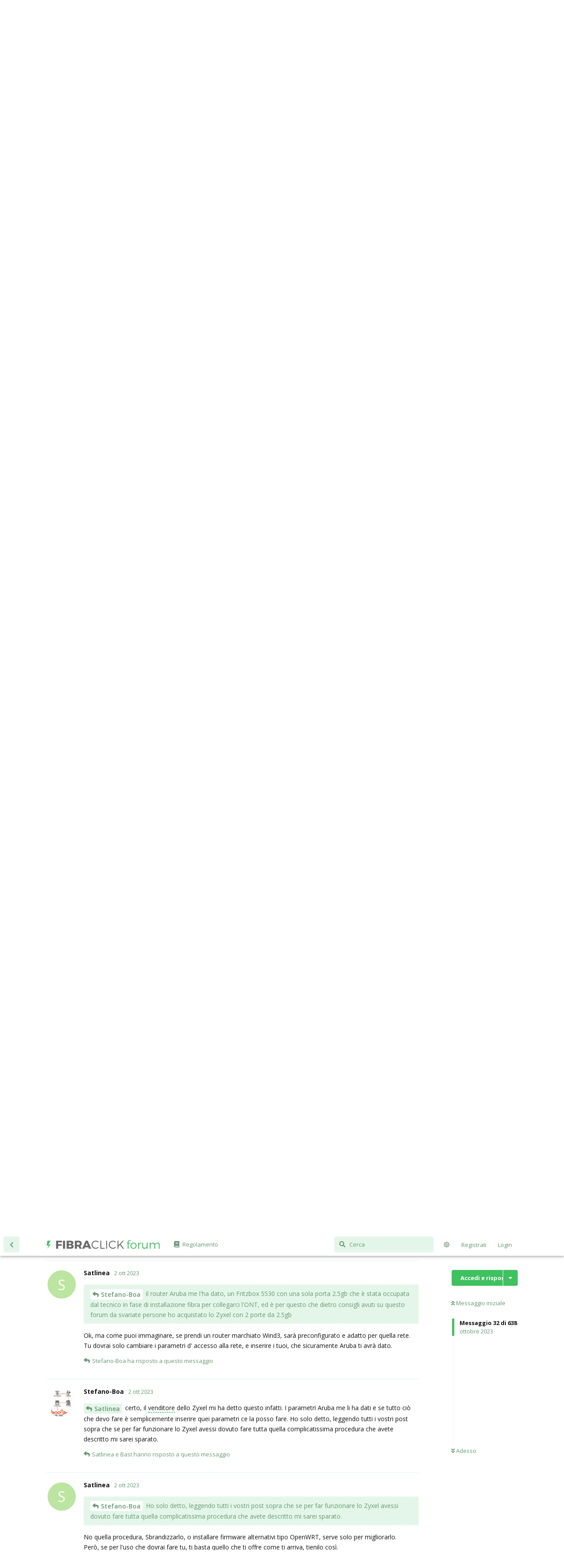

--- FILE ---
content_type: text/html; charset=utf-8
request_url: https://forum.fibra.click/d/42988-sbrandizzare-firmware-zyxel-ex5601-t0/33
body_size: 13502
content:
<!doctype html>
<html  dir="ltr"        lang="it" >
    <head>
        <meta charset="utf-8">
        <title>Sbrandizzare Firmware Zyxel EX5601-T0: Pagina 2 - FibraClick Forum</title>

        <link rel="prev" href="https://forum.fibra.click/d/42988-sbrandizzare-firmware-zyxel-ex5601-t0">
<link rel="next" href="https://forum.fibra.click/d/42988-sbrandizzare-firmware-zyxel-ex5601-t0?page=3">
<link rel="canonical" href="https://forum.fibra.click/d/42988-sbrandizzare-firmware-zyxel-ex5601-t0?page=2">
<link rel="preload" href="https://forum.fibra.click/assets/forum.js?v=fdc33863" as="script">
<link rel="preload" href="https://forum.fibra.click/assets/forum-it.js?v=eb9c2407" as="script">
<link rel="preload" href="https://forum.fibra.click/assets/fonts/fa-solid-900.woff2" as="font" type="font/woff2" crossorigin="">
<link rel="preload" href="https://forum.fibra.click/assets/fonts/fa-regular-400.woff2" as="font" type="font/woff2" crossorigin="">
<meta name="viewport" content="width=device-width, initial-scale=1, maximum-scale=1, minimum-scale=1">
<meta name="description" content="Ciao Ho acquistato il router Zyxel EX5601-T0 brandizzato Wind per il prezzo molto allettante. in linea teorica, si dovrebbe poterlo usare anche con altri ope...">
<meta name="theme-color" content="#ffffff">
<meta name="application-name" content="FibraClick Forum">
<meta name="robots" content="index, follow">
<meta name="twitter:card" content="summary">
<meta name="twitter:image" content="https://forum.fibra.click/assets/site-image-pewwhajb.png">
<meta name="twitter:title" content="Sbrandizzare Firmware Zyxel EX5601-T0">
<meta name="article:published_time" content="2023-08-08T17:04:13+00:00">
<meta name="twitter:description" content="Ciao Ho acquistato il router Zyxel EX5601-T0 brandizzato Wind per il prezzo molto allettante. in linea teorica, si dovrebbe poterlo usare anche con altri ope...">
<meta name="twitter:url" content="https://forum.fibra.click/d/42988-sbrandizzare-firmware-zyxel-ex5601-t0">
<meta name="color-scheme" content="light">
<link rel="stylesheet" media="" class="nightmode-light" href="https://forum.fibra.click/assets/forum.css?v=3a735281" />
<link rel="shortcut icon" href="https://forum.fibra.click/assets/favicon-b30kuhzk.png">
<meta property="og:site_name" content="FibraClick Forum">
<meta property="og:type" content="article">
<meta property="og:image" content="https://forum.fibra.click/assets/site-image-pewwhajb.png">
<meta property="og:title" content="Sbrandizzare Firmware Zyxel EX5601-T0">
<meta property="og:description" content="Ciao Ho acquistato il router Zyxel EX5601-T0 brandizzato Wind per il prezzo molto allettante. in linea teorica, si dovrebbe poterlo usare anche con altri ope...">
<meta property="og:url" content="https://forum.fibra.click/d/42988-sbrandizzare-firmware-zyxel-ex5601-t0">
<script type="application/ld+json">[{"@context":"http:\/\/schema.org","@type":"DiscussionForumPosting","publisher":{"@type":"Organization","name":"FibraClick Forum","url":"https:\/\/forum.fibra.click","description":"FibraClick Forum \u00e8 il punto di riferimento per le discussioni su fibra ottica, FTTC, FWA, rete BUL, Open Fiber e molto altro!","logo":"https:\/\/forum.fibra.click\/assets\/logo-ilh2on9l.png"},"image":"https:\/\/forum.fibra.click\/assets\/site-image-pewwhajb.png","headline":"Sbrandizzare Firmware Zyxel EX5601-T0","datePublished":"2023-08-08T17:04:13+00:00","description":"Ciao Ho acquistato il router Zyxel EX5601-T0 brandizzato Wind per il prezzo molto allettante. in linea teorica, si dovrebbe poterlo usare anche con altri ope...","url":"https:\/\/forum.fibra.click\/d\/42988-sbrandizzare-firmware-zyxel-ex5601-t0","author":{"@type":"Person","name":"seymourddr","url":"https:\/\/forum.fibra.click\/u\/seymourddr"}},{"@context":"http:\/\/schema.org","@type":"WebSite","url":"https:\/\/forum.fibra.click\/","potentialAction":{"@type":"SearchAction","target":"https:\/\/forum.fibra.click\/?q={search_term_string}","query-input":"required name=search_term_string"}}]</script>

        <script>
            /* fof/nightmode workaround for browsers without (prefers-color-scheme) CSS media query support */
            if (!window.matchMedia('not all and (prefers-color-scheme), (prefers-color-scheme)').matches) {
                document.querySelector('link.nightmode-light').removeAttribute('media');
            }
        </script>
        
<link rel="stylesheet" href="https://fonts.googleapis.com/css?family=Open+Sans:400italic,700italic,400,700,600">
        <script async type="text/javascript" src="https://clickiocmp.com/t/consent_225036.js"></script>
<script async src="https://pagead2.googlesyndication.com/pagead/js/adsbygoogle.js"></script>
<script defer data-domain="forum.fibra.click" src="https://plausible.fibra.click/js/script.outbound-links.js"></script>
    </head>

    <body>
        <div id="app" class="App">

    <div id="app-navigation" class="App-navigation"></div>

    <div id="drawer" class="App-drawer">

        <header id="header" class="App-header">
            <div id="header-navigation" class="Header-navigation"></div>
            <div class="container">
                <div class="Header-title">
                    <a href="https://forum.fibra.click" id="home-link">
                                                    <img src="https://forum.fibra.click/assets/logo-ilh2on9l.png" alt="FibraClick Forum" class="Header-logo">
                                            </a>
                </div>
                <div id="header-primary" class="Header-primary"></div>
                <div id="header-secondary" class="Header-secondary"></div>
            </div>
        </header>

    </div>

    <main class="App-content">
        <div id="content"></div>

        <div id="flarum-loading" style="display: none">
    Caricamento...
</div>

<noscript>
    <div class="Alert">
        <div class="container">
            Questo sito è ottimizzato per un browser moderno con JavaScript abilitato.
        </div>
    </div>
</noscript>

<div id="flarum-loading-error" style="display: none">
    <div class="Alert">
        <div class="container">
            Qualcosa è andato storto durante il caricamento della pagina. Riprova più tardi.
        </div>
    </div>
</div>

<noscript id="flarum-content">
    <div class="container">
    <h1>Sbrandizzare Firmware Zyxel EX5601-T0</h1>

    <div>
                    <article>
                                <div class="PostUser"><h3 class="PostUser-name">skyscreaper88</h3></div>
                <div class="Post-body">
                    <p><a href="https://forum.fibra.click/d/42988-sbrandizzare-firmware-zyxel-ex5601-t0/22" class="PostMention" data-id="900660" rel="" target="">seymourddr</a> Dipende.</p>

<p>Se avrai necessità di usare per forza la porta SFP allora puoi solo installare la mia build custom del fork... non è tanto vecchia e onestamente non gli manca niente rispetto a versioni piu nuove come la RC2</p>

<p>Se invece non usi l'sfp ma l'ont puoi tranquillamente usare il firmware selector di openwrt per generarti delle RC o SNAPSHOT. In questo caso devi generare e aggiungere il file zyfwinfo come descritto nella guida ricreando l'archivio bin.</p>

<p>io ho usato diverse snapshot e ora sono sulla RC2... è sempre stata molto stabile in tutto.</p>
                </div>
            </article>

            <hr>
                    <article>
                                <div class="PostUser"><h3 class="PostUser-name">Stefano-Boa</h3></div>
                <div class="Post-body">
                    <p><a href="https://forum.fibra.click/d/42988-sbrandizzare-firmware-zyxel-ex5601-t0/8" class="PostMention" data-id="895576" rel="" target="">skyscreaper88</a></p> 

<p>Salve, ho comprato anche io questo router Zyxel brandizzato Wind, quindi per poterlo usare con il mio contatto Aruba 2.5gb dovrei fare tutte queste procedure?? Sono spacciato!</p>

<p><a href="https://forum.fibra.click/d/42988-sbrandizzare-firmware-zyxel-ex5601-t0/24" class="PostMention" data-id="927657" rel="" target="">Stefano-Boa</a></p> 
                </div>
            </article>

            <hr>
                    <article>
                                <div class="PostUser"><h3 class="PostUser-name">Satlinea</h3></div>
                <div class="Post-body">
                    <blockquote class="uncited"><div><p><a href="https://forum.fibra.click/d/42988-sbrandizzare-firmware-zyxel-ex5601-t0/24" class="PostMention" data-id="927657" rel="" target="">Stefano-Boa</a> Salve, ho comprato anche io questo router Zyxel brandizzato Wind, quindi per poterlo usare con il mio contatto Aruba 2.5gb dovrei fare tutte queste procedure?? Sono spacciato!</p></div></blockquote>

<p>Ma chi ti ha mai detto che per usare questo router con Aruba, va sbrandizzato?<br>
Il modem lo puoi usare con qualsiasi operatore, basta configurarlo come si deve.</p>
                </div>
            </article>

            <hr>
                    <article>
                                <div class="PostUser"><h3 class="PostUser-name">Stefano-Boa</h3></div>
                <div class="Post-body">
                    <p><a href="https://forum.fibra.click/d/42988-sbrandizzare-firmware-zyxel-ex5601-t0/25" class="PostMention" data-id="927662" rel="" target="">Satlinea</a> beh questa è una bella notizia, mi ero spaventato dato che sono a zero come competenze tecniche.</p>
                </div>
            </article>

            <hr>
                    <article>
                                <div class="PostUser"><h3 class="PostUser-name">Satlinea</h3></div>
                <div class="Post-body">
                    <blockquote class="uncited"><div><p><a href="https://forum.fibra.click/d/42988-sbrandizzare-firmware-zyxel-ex5601-t0/26" class="PostMention" data-id="927666" rel="" target="">Stefano-Boa</a> mi ero spaventato dato che sono a zero come competenze tecniche.</p></div></blockquote>

<p>Dai una lettura qui: <a href="https://forum.fibra.click/d/41579-configurare-zyxel-ex5601-t0-su-tim" rel="ugc noopener" target="_self" rel="ugc noopener" target="_self">https://forum.fibra.click/d/41579-configurare-zyxel-ex5601-t0-su-tim</a>, così cominci a prendere confidenza su come configurare il tutto, tieni presente che l'utente chiedeva aiuto per Tim<br>
Tu dovrai configurarlo per Aruba.</p>
                </div>
            </article>

            <hr>
                    <article>
                                <div class="PostUser"><h3 class="PostUser-name">Stefano-Boa</h3></div>
                <div class="Post-body">
                    <p><a href="https://forum.fibra.click/d/42988-sbrandizzare-firmware-zyxel-ex5601-t0/27" class="PostMention" data-id="927670" rel="" target="">Satlinea</a> si avevo letto prima di scrivere qui ed è per questo che mi sono spaventato, non sono in grado di fare ciò</p> 
                </div>
            </article>

            <hr>
                    <article>
                                <div class="PostUser"><h3 class="PostUser-name">Satlinea</h3></div>
                <div class="Post-body">
                    <blockquote class="uncited"><div><p><a href="https://forum.fibra.click/d/42988-sbrandizzare-firmware-zyxel-ex5601-t0/28" class="PostMention" data-id="927675" rel="" target="">Stefano-Boa</a> si avevo letto prima di scrivere qui ed è per questo che mi sono spaventato, non sono in grado di fare ciò</p></div></blockquote>

<p>Tu pensavi che bastava collegare il router alla rete, ed era già funzionante?</p>

                </div>
            </article>

            <hr>
                    <article>
                                <div class="PostUser"><h3 class="PostUser-name">Stefano-Boa</h3></div>
                <div class="Post-body">
                    <p><a href="https://forum.fibra.click/d/42988-sbrandizzare-firmware-zyxel-ex5601-t0/29" class="PostMention" data-id="927681" rel="" target="">Satlinea</a> beh quelli che ho avuto nel corso degli anni hanno funzionato benissimo proprio così, attaccandoli alla spina, avevano già la loro configurazione. Non siamo tutti tecnici informatici a questo mondo, io sono un tecnico, ma audio.</p>
                </div>
            </article>

            <hr>
                    <article>
                                <div class="PostUser"><h3 class="PostUser-name">Satlinea</h3></div>
                <div class="Post-body">
                    <blockquote class="uncited"><div><p><a href="https://forum.fibra.click/d/42988-sbrandizzare-firmware-zyxel-ex5601-t0/30" class="PostMention" data-id="927686" rel="" target="">Stefano-Boa</a> beh quelli che ho avuto nel corso degli anni hanno funzionato benissimo proprio così, attaccandoli alla spina, avevano già la loro configurazione. Non siamo tutti tecnici informatici a questo mondo, io sono un tecnico, ma audio.</p></div></blockquote>

<p>Allora dovevi farti dare il router di aruba, quello lo colleghi ed è già pronto.<br>
Quello che hai preso, fa quello che chiedi se come ISP avevi Wind3.<br>
Ma tu hai Aruba, e su quel router, devi cambiare i parametri di configurazione, sia per la parte rete, sia per la parte Voip, se vuoi anche telefonare.<br>
Non è difficilissimo, è abbastanza intuitivo sopratutto la configurazione Rete.</p>


<p>Quandi ti arriva, se avrai difficoltà, basta chiedere, vedrai che qualcuno ti aiuta.</p>

                </div>
            </article>

            <hr>
                    <article>
                                <div class="PostUser"><h3 class="PostUser-name">Stefano-Boa</h3></div>
                <div class="Post-body">
                    <p><a href="https://forum.fibra.click/d/42988-sbrandizzare-firmware-zyxel-ex5601-t0/31" class="PostMention" data-id="927691" rel="" target="">Satlinea</a> il router Aruba me l'ha dato, un Fritzbox 5530 con una sola porta 2.5gb che è stata occupata dal tecnico in fase di installazione fibra per collegarci l'ONT, ed è per questo che dietro consigli avuti su questo forum da svariate persone ho acquistato lo Zyxel con 2 porte da 2.5gb</p>
                </div>
            </article>

            <hr>
                    <article>
                                <div class="PostUser"><h3 class="PostUser-name">Satlinea</h3></div>
                <div class="Post-body">
                    <blockquote class="uncited"><div><p><a href="https://forum.fibra.click/d/42988-sbrandizzare-firmware-zyxel-ex5601-t0/32" class="PostMention" data-id="927696" rel="" target="">Stefano-Boa</a> il router Aruba me l'ha dato, un Fritzbox 5530 con una sola porta 2.5gb che è stata occupata dal tecnico in fase di installazione fibra per collegarci l'ONT, ed è per questo che dietro consigli avuti su questo forum da svariate persone ho acquistato lo Zyxel con 2 porte da 2.5gb</p></div></blockquote>

<p>Ok, ma come puoi immaginare, se prendi un router marchiato Wind3, sarà preconfigurato e adatto per quella rete.<br>
Tu dovrai solo cambiare i parametri d' accesso alla rete, e inserire i tuoi, che sicuramente Aruba ti avrà dato.</p>

                </div>
            </article>

            <hr>
                    <article>
                                <div class="PostUser"><h3 class="PostUser-name">Stefano-Boa</h3></div>
                <div class="Post-body">
                    <p><a href="https://forum.fibra.click/d/42988-sbrandizzare-firmware-zyxel-ex5601-t0/33" class="PostMention" data-id="927702" rel="" target="">Satlinea</a>  certo, il venditore dello Zyxel mi ha detto questo infatti. I parametri Aruba me li ha dati e se tutto ciò che devo fare è semplicemente inserire quei parametri ce la posso fare. Ho solo detto, leggendo tutti i vostri post sopra che se per far funzionare lo Zyxel avessi dovuto fare tutta quella complicatissima procedura che avete descritto mi sarei sparato.</p>
                </div>
            </article>

            <hr>
                    <article>
                                <div class="PostUser"><h3 class="PostUser-name">Satlinea</h3></div>
                <div class="Post-body">
                    <blockquote class="uncited"><div><p><a href="https://forum.fibra.click/d/42988-sbrandizzare-firmware-zyxel-ex5601-t0/34" class="PostMention" data-id="927713" rel="" target="">Stefano-Boa</a> Ho solo detto, leggendo tutti i vostri post sopra che se per far funzionare lo Zyxel avessi dovuto fare tutta quella complicatissima procedura che avete descritto mi sarei sparato.</p></div></blockquote>

<p>No quella procedura, Sbrandizzarlo, o installare firmware alternativi tipo OpenWRT, serve solo per migliorarlo.<br>
Però, se per l'uso che dovrai fare tu, ti basta quello che ti offre come ti arriva, tienilo così.</p>
                </div>
            </article>

            <hr>
                    <article>
                                <div class="PostUser"><h3 class="PostUser-name">Bast</h3></div>
                <div class="Post-body">
                    <p><a href="https://forum.fibra.click/d/42988-sbrandizzare-firmware-zyxel-ex5601-t0/34" class="PostMention" data-id="927713" rel="" target="">Stefano-Boa</a> in realtà ti avevo scritto già nel tuo thread che la configurazione per  Aruba è cosa da nulla. Sono 3 (tre) parametri in croce: nome utente (una parola a caso), password (un'altra parola a caso) e ID vlan (100 oppure 835) a seconda dell'infrastruttura.<br>
Come ha fatto ciò a generare tanta ansia?</p>
                </div>
            </article>

            <hr>
                    <article>
                                <div class="PostUser"><h3 class="PostUser-name">Stefano-Boa</h3></div>
                <div class="Post-body">
                    <p><a href="https://forum.fibra.click/d/42988-sbrandizzare-firmware-zyxel-ex5601-t0/35" class="PostMention" data-id="927718" rel="" target="">Satlinea</a> Curiosità... migliorarlo per?</p>
                </div>
            </article>

            <hr>
                    <article>
                                <div class="PostUser"><h3 class="PostUser-name">Stefano-Boa</h3></div>
                <div class="Post-body">
                    <p><a href="https://forum.fibra.click/d/42988-sbrandizzare-firmware-zyxel-ex5601-t0/37" class="PostMention" data-id="927723" rel="" target="">Bast</a> Perché non avevo ben capito di cosa stavate parlando, mi pareva, grazie alla mia ignoranza in materia, che fosse ciò che avrei dovuto fare pure io col mio Zyxel.<br>
Ora che mi hai chiarito la cosa, passata la paura. Stavo anche leggendo, per capirne di più di cosa stavate parlando, questo:      <a href="https://openwrt.org/it/reasons_to_use_openwrt" rel="ugc noopener nofollow" target="_blank" rel="ugc noopener nofollow" target="_blank">https://openwrt.org/it/reasons_to_use_openwrt</a></p>
                </div>
            </article>

            <hr>
                    <article>
                                <div class="PostUser"><h3 class="PostUser-name">Bast</h3></div>
                <div class="Post-body">
                    <p><a href="https://forum.fibra.click/d/42988-sbrandizzare-firmware-zyxel-ex5601-t0/38" class="PostMention" data-id="927725" rel="" target="">Stefano-Boa</a> Be', non credere a  tutto quel che leggi: alcune dichiarazioni sono esagerate. Quindi ok quel link, ma cum grano salis...</p>
                </div>
            </article>

            <hr>
                    <article>
                                <div class="PostUser"><h3 class="PostUser-name">Stefano-Boa</h3></div>
                <div class="Post-body">
                    <p><a href="https://forum.fibra.click/d/42988-sbrandizzare-firmware-zyxel-ex5601-t0/39" class="PostMention" data-id="927738" rel="" target="">Bast</a> Tranquillo, anche se fossi gasato da ciò che c'è scritto tanto poi non sarei in grado di metterlo in pratica. Ti ringrazio per le informazioni che mi hai dato, mercoledì mi arriverà lo Zyxel e se dovessi aver bisogno di qualche info posso disturbarti?</p>
                </div>
            </article>

            <hr>
                    <article>
                                <div class="PostUser"><h3 class="PostUser-name">Bast</h3></div>
                <div class="Post-body">
                    <blockquote class="uncited"><div><p><a href="https://forum.fibra.click/d/42988-sbrandizzare-firmware-zyxel-ex5601-t0/40" class="PostMention" data-id="927743" rel="" target="">Stefano-Boa</a> se dovessi aver bisogno di qualche info</p></div></blockquote>

<p>I forum servono a questo, no? 😉</p>
                </div>
            </article>

            <hr>
                    <article>
                                <div class="PostUser"><h3 class="PostUser-name">Stefano-Boa</h3></div>
                <div class="Post-body">
                    <p><a href="https://forum.fibra.click/d/42988-sbrandizzare-firmware-zyxel-ex5601-t0/41" class="PostMention" data-id="927747" rel="" target="">Bast</a> Grazie e buonanotte 🙂</p>
                </div>
            </article>

            <hr>
            </div>

            <a href="https://forum.fibra.click/d/42988-sbrandizzare-firmware-zyxel-ex5601-t0">&laquo; Pagina precedente</a>
    
            <a href="https://forum.fibra.click/d/42988-sbrandizzare-firmware-zyxel-ex5601-t0?page=3">Pagina successiva &raquo;</a>
    </div>

</noscript>


        <div class="App-composer">
            <div class="container">
                <div id="composer"></div>
            </div>
        </div>
    </main>

</div>

<p style="text-align: center; padding: 10px 10px 0 10px; color: #aaa;font-size:12px">
<a href="https://fibra.click/privacy.pdf" target="_blank">Informativa privacy</a>
-
<a href="https://forum.fibra.click/p/1-cookie" target="_blank">Informativa cookie</a>
-
<a href="https://fibra.click/termini.pdf" target="_blank">Termini e condizioni</a>
-
<a href="https://forum.fibra.click/d/7" target="_blank">Regolamento</a>
-
<a href="https://fibra.click/disclaimer" target="_blank">Disclaimer</a>
-
🏳️‍🌈 🇵🇸
<br>
P.I. IT16712091004 - info@fibraclick.it
</p>

<p style="text-align: center; padding: 0 10px 20px 10px; color: #aaa;font-size:12px">
♻️ Il server di questo sito è alimentato al 100% con energia rinnovabile
</p>


        <div id="modal"></div>
        <div id="alerts"></div>

        <script>
            document.getElementById('flarum-loading').style.display = 'block';
            var flarum = {extensions: {}};
        </script>

        <script src="https://forum.fibra.click/assets/forum.js?v=fdc33863"></script>
<script src="https://forum.fibra.click/assets/forum-it.js?v=eb9c2407"></script>

        <script id="flarum-json-payload" type="application/json">{"fof-nightmode.assets.day":"https:\/\/forum.fibra.click\/assets\/forum.css?v=3a735281","fof-nightmode.assets.night":"https:\/\/forum.fibra.click\/assets\/forum-dark.css?v=5845bc99","resources":[{"type":"forums","id":"1","attributes":{"title":"FibraClick Forum","description":"FibraClick Forum \u00e8 il punto di riferimento per le discussioni su fibra ottica, FTTC, FWA, rete BUL, Open Fiber e molto altro!","showLanguageSelector":false,"baseUrl":"https:\/\/forum.fibra.click","basePath":"","baseOrigin":"https:\/\/forum.fibra.click","debug":false,"apiUrl":"https:\/\/forum.fibra.click\/api","welcomeTitle":"Benvenuto su FibraClick Forum!","welcomeMessage":"Hai una domanda su fibra ottica e connessioni a Internet?\n\u003Cbr\u003EIscriviti e apri pure una nuova discussione :)\n\u003Cbr\u003ENon dimenticarti di leggere prima \u003Ca href=\u0022https:\/\/forum.fibra.click\/d\/7-benvenuto-leggi-le-regole-prima-di-scrivere\u0022\u003Ele regole\u003C\/a\u003E.","themePrimaryColor":"#3fc160","themeSecondaryColor":"#3fc160","logoUrl":"https:\/\/forum.fibra.click\/assets\/logo-ilh2on9l.png","faviconUrl":"https:\/\/forum.fibra.click\/assets\/favicon-b30kuhzk.png","headerHtml":"","footerHtml":"\u003Cp style=\u0022text-align: center; padding: 10px 10px 0 10px; color: #aaa;font-size:12px\u0022\u003E\n\u003Ca href=\u0022https:\/\/fibra.click\/privacy.pdf\u0022 target=\u0022_blank\u0022\u003EInformativa privacy\u003C\/a\u003E\n-\n\u003Ca href=\u0022https:\/\/forum.fibra.click\/p\/1-cookie\u0022 target=\u0022_blank\u0022\u003EInformativa cookie\u003C\/a\u003E\n-\n\u003Ca href=\u0022https:\/\/fibra.click\/termini.pdf\u0022 target=\u0022_blank\u0022\u003ETermini e condizioni\u003C\/a\u003E\n-\n\u003Ca href=\u0022https:\/\/forum.fibra.click\/d\/7\u0022 target=\u0022_blank\u0022\u003ERegolamento\u003C\/a\u003E\n-\n\u003Ca href=\u0022https:\/\/fibra.click\/disclaimer\u0022 target=\u0022_blank\u0022\u003EDisclaimer\u003C\/a\u003E\n-\n\ud83c\udff3\ufe0f\u200d\ud83c\udf08 \ud83c\uddf5\ud83c\uddf8\n\u003Cbr\u003E\nP.I. IT16712091004 - info@fibraclick.it\n\u003C\/p\u003E\n\n\u003Cp style=\u0022text-align: center; padding: 0 10px 20px 10px; color: #aaa;font-size:12px\u0022\u003E\n\u267b\ufe0f Il server di questo sito \u00e8 alimentato al 100% con energia rinnovabile\n\u003C\/p\u003E","allowSignUp":true,"defaultRoute":"\/all","canViewForum":true,"canStartDiscussion":true,"canSearchUsers":true,"canCreateAccessToken":false,"canModerateAccessTokens":false,"assetsBaseUrl":"https:\/\/forum.fibra.click\/assets","canViewFlags":false,"guidelinesUrl":"https:\/\/forum.fibra.click\/d\/7-benvenuto-alcune-brevi-regole","canBypassTagCounts":false,"minPrimaryTags":"0","maxPrimaryTags":"2","minSecondaryTags":"0","maxSecondaryTags":"3","fof-user-bio.maxLength":900,"clarkwinkelmannAuthorChangeCanEditUser":false,"clarkwinkelmannAuthorChangeCanEditDate":false,"flamoji.auto_hide":true,"flamoji.show_preview":false,"flamoji.show_search":true,"flamoji.show_variants":true,"flamoji.emoji_style":"native","flamoji.emoji_data":"it","flamoji.emoji_version":"12.1","flamoji.initial_category":"smileys","flamoji.show_category_buttons":true,"flamoji.show_recents":true,"flamoji.recents_count":50,"flamoji.specify_categories":"[\u0022smileys\u0022,\u0022people\u0022,\u0022animals\u0022,\u0022food\u0022,\u0022activities\u0022,\u0022travel\u0022,\u0022objects\u0022,\u0022symbols\u0022,\u0022flags\u0022]","textFormattingForDiffPreviews":false,"canMovePosts":false,"allowPollOptionImage":false,"fofNightMode_autoUnsupportedFallback":1,"fofNightMode.showThemeToggleOnHeaderAlways":false,"fof-nightmode.default_theme":1,"fof-merge-discussions.search_limit":4,"canStartPrivateDiscussion":false,"canStartPrivateDiscussionWithUsers":false,"canAddMoreThanTwoUserRecipients":false,"canStartPrivateDiscussionWithGroups":false,"canStartPrivateDiscussionWithBlockers":false,"byobu.icon-badge":"fas fa-envelope","byobu.icon-postAction":"far fa-envelope","allowUsernameMentionFormat":true,"fibraclick.highlightKeywords":"1","fibraclick.consent":"1","fibraclick.ads.postsInterval":"5","fibraclick.ads.show":"1","fibraclick.ads.betweenPosts":"\u003Cins class=\u0022adsbygoogle\u0022\n     style=\u0022display:block\u0022\n     data-ad-client=\u0022ca-pub-7028530372547989\u0022\n     data-ad-slot=\u00223792700651\u0022\n     data-ad-format=\u0022horizontal\u0022\n     data-full-width-responsive=\u0022true\u0022\u003E\u003C\/ins\u003E\n\u003Cscript\u003E(adsbygoogle = window.adsbygoogle || []).push({});\u003C\/script\u003E","fibraclick.ads.sidebar":"","fibraclick.analytics.trackingCode":"","fibraclick.flair.show":"1","fibraclick.plausible.scriptDomain":"plausible.fibra.click","fibraclick.plausible.siteDomain":"forum.fibra.click","post-stream-search.dropdownAccess":true,"post-stream-search.sideNavAccess":false,"post-stream-search.authorQuickFilter":true,"post-stream-search.originalPosterBadge":false,"post-bookmarks.buttonPosition":"menu","post-bookmarks.headerBadge":true,"clarkwinkelmann-group-list.showSideNavLink":true,"clarkwinkelmann-group-list.showAvatarBadges":true,"clarkwinkelmann-group-list.showOnlineStatus":false,"carvingContestCanView":false,"carvingContestCanModerate":false,"carvingContestColorMode":false,"carvingContestColors":"simple"},"relationships":{"groups":{"data":[{"type":"groups","id":"2"},{"type":"groups","id":"3"},{"type":"groups","id":"4"},{"type":"groups","id":"5"},{"type":"groups","id":"6"},{"type":"groups","id":"7"},{"type":"groups","id":"9"},{"type":"groups","id":"10"},{"type":"groups","id":"11"},{"type":"groups","id":"15"},{"type":"groups","id":"16"}]},"tags":{"data":[{"type":"tags","id":"1"},{"type":"tags","id":"3"},{"type":"tags","id":"4"},{"type":"tags","id":"5"},{"type":"tags","id":"7"},{"type":"tags","id":"8"},{"type":"tags","id":"9"},{"type":"tags","id":"24"},{"type":"tags","id":"26"},{"type":"tags","id":"29"},{"type":"tags","id":"13"},{"type":"tags","id":"18"},{"type":"tags","id":"22"},{"type":"tags","id":"15"}]},"links":{"data":[{"type":"links","id":"2"}]}}},{"type":"groups","id":"2","attributes":{"nameSingular":"Ospite","namePlural":"Ospiti","color":null,"icon":null,"isHidden":0}},{"type":"groups","id":"3","attributes":{"nameSingular":"Utente","namePlural":"Utenti","color":null,"icon":null,"isHidden":0}},{"type":"groups","id":"4","attributes":{"nameSingular":"Moderatore","namePlural":"Moderatori","color":"#80349E","icon":"fas fa-bolt","isHidden":0}},{"type":"groups","id":"5","attributes":{"nameSingular":"Venditore","namePlural":"Venditori","color":"#43C160","icon":"fas fa-phone-square","isHidden":0}},{"type":"groups","id":"6","attributes":{"nameSingular":"Esperto","namePlural":"Esperti","color":"#0B64D4","icon":"fas fa-graduation-cap","isHidden":0}},{"type":"groups","id":"7","attributes":{"nameSingular":"Rappresentante","namePlural":"Rappresentanti","color":"#0B64D4","icon":"fas fa-check","isHidden":0}},{"type":"groups","id":"9","attributes":{"nameSingular":"Amministratore","namePlural":"Amministratori","color":"#B72A2A","icon":"fas fa-balance-scale","isHidden":0}},{"type":"groups","id":"10","attributes":{"nameSingular":"Fondatore","namePlural":"Fondatori","color":"#0993b5","icon":"fas fa-star","isHidden":0}},{"type":"groups","id":"11","attributes":{"nameSingular":"Vincitore del Carving Contest","namePlural":"Vincitori del Carving Contest","color":"#000000","icon":"fas fa-spider","isHidden":0}},{"type":"groups","id":"15","attributes":{"nameSingular":"Aiutante","namePlural":"Aiutanti","color":"#FF7518","icon":"fas fa-hands-helping","isHidden":0}},{"type":"groups","id":"16","attributes":{"nameSingular":"Addetto TLC","namePlural":"Addetti TLC","color":"#007BA7","icon":"fas fa-briefcase","isHidden":0}},{"type":"tags","id":"1","attributes":{"name":"Annunci","description":"Categoria riservata agli annunci degli amministratori","slug":"annunci","color":"#43C160","backgroundUrl":null,"backgroundMode":null,"icon":"fas fa-bullhorn","discussionCount":210,"position":0,"defaultSort":null,"isChild":false,"isHidden":false,"lastPostedAt":"2025-12-07T12:44:30+00:00","canStartDiscussion":false,"canAddToDiscussion":false,"textColor":"","discussionHeroColorMode":"flarum_vanilla"}},{"type":"tags","id":"3","attributes":{"name":"FTTC","description":"Discussioni su connessioni in fibra mista rame - Fiber To The Cabinet (copertura, attivazioni, profili, distanza, ecc.)","slug":"fttc","color":"#ad0f0f","backgroundUrl":null,"backgroundMode":null,"icon":"","discussionCount":12188,"position":2,"defaultSort":null,"isChild":false,"isHidden":false,"lastPostedAt":"2025-12-21T19:49:53+00:00","canStartDiscussion":false,"canAddToDiscussion":false,"textColor":"","discussionHeroColorMode":"flarum_vanilla"}},{"type":"tags","id":"4","attributes":{"name":"FTTH","description":"Discussioni su connessioni in fibra ottica - Fiber To The Home (copertura, attivazioni, speedtest, ecc.)","slug":"ftth","color":"#1160c6","backgroundUrl":null,"backgroundMode":null,"icon":"fas fa-home","discussionCount":20252,"position":1,"defaultSort":null,"isChild":false,"isHidden":false,"lastPostedAt":"2025-12-21T22:46:34+00:00","canStartDiscussion":false,"canAddToDiscussion":false,"textColor":"","discussionHeroColorMode":"flarum_vanilla"}},{"type":"tags","id":"5","attributes":{"name":"ADSL","description":"Discussioni sulla tecnologia ADSL (attivazioni, copertura, profili, problemi, ecc.)","slug":"adsl","color":"#442b1d","backgroundUrl":null,"backgroundMode":null,"icon":null,"discussionCount":1360,"position":4,"defaultSort":null,"isChild":false,"isHidden":false,"lastPostedAt":"2025-12-01T10:10:20+00:00","canStartDiscussion":false,"canAddToDiscussion":false,"textColor":"","discussionHeroColorMode":"flarum_vanilla"}},{"type":"tags","id":"7","attributes":{"name":"Feedback","description":"Lascia il tuo feedback a proposito di FibraClick in questa categoria :)","slug":"feedback","color":"#43C160","backgroundUrl":null,"backgroundMode":null,"icon":"far fa-comment-dots","discussionCount":290,"position":9,"defaultSort":null,"isChild":false,"isHidden":false,"lastPostedAt":"2025-12-16T09:41:51+00:00","canStartDiscussion":false,"canAddToDiscussion":false,"textColor":"","discussionHeroColorMode":"flarum_vanilla"}},{"type":"tags","id":"8","attributes":{"name":"FWA","description":"Discussioni su Fixed Wireless Access e offerte wireless (Eolo, Linkem, TIM FWA, ecc.)","slug":"fwa","color":"#cb1650","backgroundUrl":null,"backgroundMode":null,"icon":"fas fa-broadcast-tower","discussionCount":4012,"position":3,"defaultSort":null,"isChild":false,"isHidden":false,"lastPostedAt":"2025-12-21T22:18:34+00:00","canStartDiscussion":false,"canAddToDiscussion":false,"textColor":"","discussionHeroColorMode":"flarum_vanilla"}},{"type":"tags","id":"9","attributes":{"name":"Apparati e reti","description":"Discussioni su modem, router, access point e in generale apparati di rete","slug":"apparati","color":"#ff9c00","backgroundUrl":null,"backgroundMode":null,"icon":"fas fa-wifi","discussionCount":12842,"position":5,"defaultSort":null,"isChild":false,"isHidden":false,"lastPostedAt":"2025-12-21T22:52:29+00:00","canStartDiscussion":false,"canAddToDiscussion":false,"textColor":"","discussionHeroColorMode":"flarum_vanilla"}},{"type":"tags","id":"24","attributes":{"name":"Mobile","description":"Discussioni sulle reti mobili, antenne, offerte, smartphone, ecc.","slug":"mobile","color":"#9a30b1","backgroundUrl":null,"backgroundMode":null,"icon":"fas fa-mobile-alt","discussionCount":5414,"position":6,"defaultSort":null,"isChild":false,"isHidden":false,"lastPostedAt":"2025-12-21T22:08:33+00:00","canStartDiscussion":false,"canAddToDiscussion":false,"textColor":"","discussionHeroColorMode":"flarum_vanilla"}},{"type":"tags","id":"26","attributes":{"name":"Off-topic","description":"Per tutte le discussioni che *NON* riguardano la banda larga o le reti","slug":"offtopic","color":"#666","backgroundUrl":null,"backgroundMode":null,"icon":"fas fa-quote-right","discussionCount":4717,"position":8,"defaultSort":null,"isChild":false,"isHidden":false,"lastPostedAt":"2025-12-21T22:14:47+00:00","canStartDiscussion":false,"canAddToDiscussion":false,"textColor":"","discussionHeroColorMode":"flarum_vanilla"}},{"type":"tags","id":"29","attributes":{"name":"Offerte","description":"Discussioni sulle offerte degli operatori.","slug":"offerte","color":"#FF6B6B","backgroundUrl":null,"backgroundMode":null,"icon":"fas fa-tag","discussionCount":3,"position":7,"defaultSort":null,"isChild":false,"isHidden":false,"lastPostedAt":"2025-12-21T16:44:00+00:00","canStartDiscussion":false,"canAddToDiscussion":false,"textColor":"","discussionHeroColorMode":"flarum_vanilla"}},{"type":"tags","id":"13","attributes":{"name":"TIM","description":"","slug":"tim","color":"#004591","backgroundUrl":null,"backgroundMode":null,"icon":null,"discussionCount":8978,"position":null,"defaultSort":null,"isChild":false,"isHidden":false,"lastPostedAt":"2025-12-21T22:21:22+00:00","canStartDiscussion":false,"canAddToDiscussion":false,"textColor":"","discussionHeroColorMode":"flarum_vanilla"}},{"type":"tags","id":"18","attributes":{"name":"Open Fiber","description":"","slug":"openfiber","color":"#F51263","backgroundUrl":null,"backgroundMode":null,"icon":"","discussionCount":6503,"position":null,"defaultSort":null,"isChild":false,"isHidden":false,"lastPostedAt":"2025-12-21T22:18:34+00:00","canStartDiscussion":false,"canAddToDiscussion":false,"textColor":"","discussionHeroColorMode":"flarum_vanilla"}},{"type":"tags","id":"22","attributes":{"name":"Infratel","description":"","slug":"infratel","color":"#02BFAB","backgroundUrl":null,"backgroundMode":null,"icon":"","discussionCount":3497,"position":null,"defaultSort":null,"isChild":false,"isHidden":false,"lastPostedAt":"2025-12-21T17:58:18+00:00","canStartDiscussion":false,"canAddToDiscussion":false,"textColor":"","discussionHeroColorMode":"flarum_vanilla"}},{"type":"tags","id":"15","attributes":{"name":"Fastweb","description":"","slug":"fastweb","color":"#e0a600","backgroundUrl":null,"backgroundMode":null,"icon":null,"discussionCount":3003,"position":null,"defaultSort":null,"isChild":false,"isHidden":false,"lastPostedAt":"2025-12-21T12:20:48+00:00","canStartDiscussion":false,"canAddToDiscussion":false,"textColor":"","discussionHeroColorMode":"flarum_vanilla"}},{"type":"links","id":"2","attributes":{"id":2,"title":"Regolamento","icon":"fas fa-book","url":"https:\/\/forum.fibra.click\/d\/7-benvenuto-leggi-le-regole-prima-di-scrivere","position":0,"isInternal":true,"isNewtab":false,"isChild":false,"visibility":"everyone"}}],"session":{"userId":0,"csrfToken":"QQGIzXNrNwUe9ub2Et1tyUA8pGVHrTbWFtesQ9D5"},"locales":{"it":"Italiano","en":"English"},"locale":"it","fof-prevent-necrobumping.message.title":"\ud83d\ude34 Questa discussione \u00e8 inattiva da pi\u00f9 di due mesi","fof-prevent-necrobumping.message.description":"Al contrario di altri forum, FibraClick incoraggia l\u0027apertura di nuove discussioni. Commenta qui sotto solamente se sei l\u0027autore del topic e\/o ritieni ci sia qualcosa di importante da aggiungere, altrimenti apri un nuovo thread.","fof-prevent-necrobumping.message.agreement":"\u27a1\ufe0f CLICCA QUI se sei sicuro di voler postare \u2b05\ufe0f","apiDocument":{"data":{"type":"discussions","id":"42988","attributes":{"title":"Sbrandizzare Firmware Zyxel EX5601-T0","slug":"42988-sbrandizzare-firmware-zyxel-ex5601-t0","commentCount":638,"participantCount":70,"createdAt":"2023-08-08T17:04:13+00:00","lastPostedAt":"2025-12-21T15:39:07+00:00","lastPostNumber":645,"canReply":false,"canRename":false,"canDelete":false,"canHide":false,"isApproved":true,"canTag":false,"canSplit":false,"isSticky":false,"canSticky":false,"isLocked":false,"canLock":false,"canDoublePost":true,"isFirstMoved":false,"fof-prevent-necrobumping":60,"canMerge":false,"canEditRecipients":false,"canEditUserRecipients":false,"canEditGroupRecipients":false,"isPrivateDiscussion":false,"subscription":null},"relationships":{"user":{"data":{"type":"users","id":"1159"}},"posts":{"data":[{"type":"posts","id":"894989"},{"type":"posts","id":"895013"},{"type":"posts","id":"895016"},{"type":"posts","id":"895018"},{"type":"posts","id":"895051"},{"type":"posts","id":"895063"},{"type":"posts","id":"895143"},{"type":"posts","id":"895576"},{"type":"posts","id":"895598"},{"type":"posts","id":"895611"},{"type":"posts","id":"895681"},{"type":"posts","id":"895962"},{"type":"posts","id":"896421"},{"type":"posts","id":"896512"},{"type":"posts","id":"898778"},{"type":"posts","id":"899310"},{"type":"posts","id":"899443"},{"type":"posts","id":"899996"},{"type":"posts","id":"900044"},{"type":"posts","id":"900064"},{"type":"posts","id":"900450"},{"type":"posts","id":"900660"},{"type":"posts","id":"900757"},{"type":"posts","id":"927657"},{"type":"posts","id":"927662"},{"type":"posts","id":"927666"},{"type":"posts","id":"927670"},{"type":"posts","id":"927675"},{"type":"posts","id":"927681"},{"type":"posts","id":"927686"},{"type":"posts","id":"927691"},{"type":"posts","id":"927696"},{"type":"posts","id":"927702"},{"type":"posts","id":"927713"},{"type":"posts","id":"927718"},{"type":"posts","id":"927722"},{"type":"posts","id":"927723"},{"type":"posts","id":"927725"},{"type":"posts","id":"927738"},{"type":"posts","id":"927743"},{"type":"posts","id":"927747"},{"type":"posts","id":"927754"},{"type":"posts","id":"936488"},{"type":"posts","id":"936554"},{"type":"posts","id":"936648"},{"type":"posts","id":"937824"},{"type":"posts","id":"937828"},{"type":"posts","id":"937860"},{"type":"posts","id":"937864"},{"type":"posts","id":"938196"},{"type":"posts","id":"938201"},{"type":"posts","id":"938210"},{"type":"posts","id":"938242"},{"type":"posts","id":"938291"},{"type":"posts","id":"938298"},{"type":"posts","id":"938345"},{"type":"posts","id":"938354"},{"type":"posts","id":"938367"},{"type":"posts","id":"938419"},{"type":"posts","id":"938424"},{"type":"posts","id":"938454"},{"type":"posts","id":"938475"},{"type":"posts","id":"938478"},{"type":"posts","id":"938567"},{"type":"posts","id":"938571"},{"type":"posts","id":"938573"},{"type":"posts","id":"938575"},{"type":"posts","id":"938590"},{"type":"posts","id":"938613"},{"type":"posts","id":"938667"},{"type":"posts","id":"938763"},{"type":"posts","id":"938882"},{"type":"posts","id":"939789"},{"type":"posts","id":"939822"},{"type":"posts","id":"940030"},{"type":"posts","id":"940048"},{"type":"posts","id":"940173"},{"type":"posts","id":"940178"},{"type":"posts","id":"940183"},{"type":"posts","id":"940186"},{"type":"posts","id":"940188"},{"type":"posts","id":"940192"},{"type":"posts","id":"940195"},{"type":"posts","id":"940208"},{"type":"posts","id":"940216"},{"type":"posts","id":"942089"},{"type":"posts","id":"942133"},{"type":"posts","id":"942217"},{"type":"posts","id":"946512"},{"type":"posts","id":"947447"},{"type":"posts","id":"947451"},{"type":"posts","id":"947997"},{"type":"posts","id":"948495"},{"type":"posts","id":"948531"},{"type":"posts","id":"948538"},{"type":"posts","id":"948543"},{"type":"posts","id":"948559"},{"type":"posts","id":"950043"},{"type":"posts","id":"950044"},{"type":"posts","id":"950087"},{"type":"posts","id":"950310"},{"type":"posts","id":"950398"},{"type":"posts","id":"950460"},{"type":"posts","id":"970664"},{"type":"posts","id":"977777"},{"type":"posts","id":"978013"},{"type":"posts","id":"984946"},{"type":"posts","id":"985722"},{"type":"posts","id":"985725"},{"type":"posts","id":"985992"},{"type":"posts","id":"986198"},{"type":"posts","id":"988485"},{"type":"posts","id":"992934"},{"type":"posts","id":"993180"},{"type":"posts","id":"993234"},{"type":"posts","id":"993481"},{"type":"posts","id":"993569"},{"type":"posts","id":"993635"},{"type":"posts","id":"993650"},{"type":"posts","id":"993800"},{"type":"posts","id":"993816"},{"type":"posts","id":"996245"},{"type":"posts","id":"999795"},{"type":"posts","id":"999984"},{"type":"posts","id":"1000210"},{"type":"posts","id":"1000228"},{"type":"posts","id":"1000242"},{"type":"posts","id":"1000278"},{"type":"posts","id":"1000529"},{"type":"posts","id":"1000627"},{"type":"posts","id":"1000725"},{"type":"posts","id":"1000773"},{"type":"posts","id":"1001303"},{"type":"posts","id":"1001334"},{"type":"posts","id":"1001401"},{"type":"posts","id":"1001519"},{"type":"posts","id":"1001724"},{"type":"posts","id":"1002071"},{"type":"posts","id":"1002115"},{"type":"posts","id":"1002143"},{"type":"posts","id":"1002520"},{"type":"posts","id":"1003023"},{"type":"posts","id":"1003596"},{"type":"posts","id":"1003624"},{"type":"posts","id":"1003644"},{"type":"posts","id":"1003943"},{"type":"posts","id":"1004139"},{"type":"posts","id":"1004148"},{"type":"posts","id":"1005406"},{"type":"posts","id":"1011496"},{"type":"posts","id":"1011499"},{"type":"posts","id":"1011502"},{"type":"posts","id":"1011551"},{"type":"posts","id":"1011643"},{"type":"posts","id":"1011678"},{"type":"posts","id":"1011693"},{"type":"posts","id":"1012292"},{"type":"posts","id":"1012354"},{"type":"posts","id":"1012369"},{"type":"posts","id":"1012832"},{"type":"posts","id":"1012865"},{"type":"posts","id":"1012905"},{"type":"posts","id":"1014350"},{"type":"posts","id":"1015404"},{"type":"posts","id":"1015406"},{"type":"posts","id":"1015425"},{"type":"posts","id":"1015430"},{"type":"posts","id":"1015440"},{"type":"posts","id":"1015445"},{"type":"posts","id":"1015449"},{"type":"posts","id":"1015451"},{"type":"posts","id":"1015453"},{"type":"posts","id":"1015456"},{"type":"posts","id":"1015458"},{"type":"posts","id":"1015464"},{"type":"posts","id":"1015465"},{"type":"posts","id":"1015471"},{"type":"posts","id":"1015491"},{"type":"posts","id":"1015510"},{"type":"posts","id":"1015520"},{"type":"posts","id":"1015530"},{"type":"posts","id":"1015800"},{"type":"posts","id":"1015978"},{"type":"posts","id":"1023907"},{"type":"posts","id":"1023942"},{"type":"posts","id":"1023945"},{"type":"posts","id":"1023946"},{"type":"posts","id":"1023949"},{"type":"posts","id":"1023952"},{"type":"posts","id":"1023956"},{"type":"posts","id":"1023961"},{"type":"posts","id":"1024229"},{"type":"posts","id":"1024237"},{"type":"posts","id":"1024282"},{"type":"posts","id":"1024763"},{"type":"posts","id":"1024779"},{"type":"posts","id":"1024881"},{"type":"posts","id":"1026832"},{"type":"posts","id":"1026837"},{"type":"posts","id":"1027265"},{"type":"posts","id":"1029610"},{"type":"posts","id":"1029777"},{"type":"posts","id":"1029786"},{"type":"posts","id":"1029788"},{"type":"posts","id":"1029793"},{"type":"posts","id":"1029853"},{"type":"posts","id":"1030378"},{"type":"posts","id":"1030394"},{"type":"posts","id":"1030677"},{"type":"posts","id":"1030731"},{"type":"posts","id":"1030737"},{"type":"posts","id":"1030742"},{"type":"posts","id":"1030764"},{"type":"posts","id":"1030770"},{"type":"posts","id":"1030778"},{"type":"posts","id":"1032566"},{"type":"posts","id":"1032674"},{"type":"posts","id":"1032736"},{"type":"posts","id":"1032756"},{"type":"posts","id":"1032943"},{"type":"posts","id":"1032966"},{"type":"posts","id":"1032992"},{"type":"posts","id":"1033001"},{"type":"posts","id":"1033131"},{"type":"posts","id":"1033173"},{"type":"posts","id":"1033200"},{"type":"posts","id":"1033209"},{"type":"posts","id":"1035816"},{"type":"posts","id":"1038702"},{"type":"posts","id":"1038745"},{"type":"posts","id":"1038765"},{"type":"posts","id":"1041583"},{"type":"posts","id":"1041589"},{"type":"posts","id":"1041603"},{"type":"posts","id":"1041605"},{"type":"posts","id":"1042841"},{"type":"posts","id":"1042961"},{"type":"posts","id":"1043014"},{"type":"posts","id":"1043084"},{"type":"posts","id":"1043168"},{"type":"posts","id":"1043258"},{"type":"posts","id":"1049058"},{"type":"posts","id":"1051566"},{"type":"posts","id":"1052067"},{"type":"posts","id":"1052077"},{"type":"posts","id":"1052272"},{"type":"posts","id":"1052358"},{"type":"posts","id":"1052816"},{"type":"posts","id":"1059241"},{"type":"posts","id":"1069939"},{"type":"posts","id":"1080256"},{"type":"posts","id":"1082497"},{"type":"posts","id":"1082509"},{"type":"posts","id":"1086999"},{"type":"posts","id":"1093928"},{"type":"posts","id":"1093986"},{"type":"posts","id":"1102460"},{"type":"posts","id":"1107802"},{"type":"posts","id":"1115070"},{"type":"posts","id":"1115135"},{"type":"posts","id":"1115162"},{"type":"posts","id":"1115183"},{"type":"posts","id":"1115209"},{"type":"posts","id":"1115215"},{"type":"posts","id":"1115226"},{"type":"posts","id":"1115239"},{"type":"posts","id":"1115244"},{"type":"posts","id":"1115246"},{"type":"posts","id":"1119115"},{"type":"posts","id":"1124568"},{"type":"posts","id":"1124570"},{"type":"posts","id":"1128809"},{"type":"posts","id":"1129761"},{"type":"posts","id":"1162331"},{"type":"posts","id":"1162370"},{"type":"posts","id":"1162378"},{"type":"posts","id":"1162404"},{"type":"posts","id":"1162409"},{"type":"posts","id":"1163218"},{"type":"posts","id":"1163250"},{"type":"posts","id":"1163609"},{"type":"posts","id":"1164752"},{"type":"posts","id":"1165065"},{"type":"posts","id":"1165106"},{"type":"posts","id":"1165123"},{"type":"posts","id":"1165126"},{"type":"posts","id":"1165128"},{"type":"posts","id":"1165129"},{"type":"posts","id":"1165132"},{"type":"posts","id":"1165159"},{"type":"posts","id":"1165242"},{"type":"posts","id":"1165329"},{"type":"posts","id":"1165367"},{"type":"posts","id":"1165382"},{"type":"posts","id":"1165383"},{"type":"posts","id":"1165404"},{"type":"posts","id":"1167068"},{"type":"posts","id":"1167093"},{"type":"posts","id":"1167461"},{"type":"posts","id":"1167475"},{"type":"posts","id":"1167784"},{"type":"posts","id":"1167785"},{"type":"posts","id":"1168687"},{"type":"posts","id":"1168758"},{"type":"posts","id":"1168849"},{"type":"posts","id":"1168874"},{"type":"posts","id":"1168883"},{"type":"posts","id":"1168908"},{"type":"posts","id":"1168917"},{"type":"posts","id":"1169323"},{"type":"posts","id":"1169384"},{"type":"posts","id":"1180593"},{"type":"posts","id":"1180826"},{"type":"posts","id":"1182019"},{"type":"posts","id":"1182201"},{"type":"posts","id":"1184657"},{"type":"posts","id":"1184724"},{"type":"posts","id":"1184820"},{"type":"posts","id":"1185012"},{"type":"posts","id":"1185030"},{"type":"posts","id":"1186240"},{"type":"posts","id":"1187816"},{"type":"posts","id":"1191249"},{"type":"posts","id":"1191253"},{"type":"posts","id":"1192647"},{"type":"posts","id":"1192668"},{"type":"posts","id":"1192669"},{"type":"posts","id":"1192720"},{"type":"posts","id":"1193345"},{"type":"posts","id":"1194247"},{"type":"posts","id":"1194249"},{"type":"posts","id":"1198170"},{"type":"posts","id":"1206235"},{"type":"posts","id":"1206280"},{"type":"posts","id":"1206309"},{"type":"posts","id":"1206316"},{"type":"posts","id":"1206324"},{"type":"posts","id":"1206329"},{"type":"posts","id":"1206331"},{"type":"posts","id":"1206333"},{"type":"posts","id":"1206340"},{"type":"posts","id":"1206341"},{"type":"posts","id":"1206401"},{"type":"posts","id":"1206404"},{"type":"posts","id":"1206454"},{"type":"posts","id":"1206457"},{"type":"posts","id":"1206471"},{"type":"posts","id":"1206482"},{"type":"posts","id":"1206503"},{"type":"posts","id":"1206725"},{"type":"posts","id":"1206790"},{"type":"posts","id":"1206797"},{"type":"posts","id":"1206818"},{"type":"posts","id":"1206941"},{"type":"posts","id":"1206942"},{"type":"posts","id":"1206962"},{"type":"posts","id":"1207065"},{"type":"posts","id":"1207073"},{"type":"posts","id":"1207261"},{"type":"posts","id":"1207268"},{"type":"posts","id":"1207282"},{"type":"posts","id":"1207308"},{"type":"posts","id":"1207325"},{"type":"posts","id":"1207337"},{"type":"posts","id":"1209116"},{"type":"posts","id":"1209642"},{"type":"posts","id":"1209695"},{"type":"posts","id":"1209765"},{"type":"posts","id":"1209814"},{"type":"posts","id":"1211149"},{"type":"posts","id":"1211173"},{"type":"posts","id":"1211556"},{"type":"posts","id":"1211558"},{"type":"posts","id":"1211559"},{"type":"posts","id":"1211562"},{"type":"posts","id":"1211563"},{"type":"posts","id":"1211579"},{"type":"posts","id":"1211585"},{"type":"posts","id":"1211590"},{"type":"posts","id":"1211593"},{"type":"posts","id":"1211607"},{"type":"posts","id":"1211609"},{"type":"posts","id":"1211615"},{"type":"posts","id":"1211619"},{"type":"posts","id":"1211625"},{"type":"posts","id":"1211628"},{"type":"posts","id":"1211631"},{"type":"posts","id":"1211634"},{"type":"posts","id":"1211640"},{"type":"posts","id":"1214655"},{"type":"posts","id":"1214669"},{"type":"posts","id":"1214679"},{"type":"posts","id":"1214757"},{"type":"posts","id":"1214791"},{"type":"posts","id":"1214795"},{"type":"posts","id":"1214808"},{"type":"posts","id":"1215379"},{"type":"posts","id":"1215430"},{"type":"posts","id":"1215440"},{"type":"posts","id":"1215464"},{"type":"posts","id":"1215653"},{"type":"posts","id":"1215664"},{"type":"posts","id":"1215674"},{"type":"posts","id":"1215680"},{"type":"posts","id":"1215694"},{"type":"posts","id":"1215696"},{"type":"posts","id":"1216010"},{"type":"posts","id":"1217684"},{"type":"posts","id":"1217978"},{"type":"posts","id":"1218219"},{"type":"posts","id":"1218227"},{"type":"posts","id":"1218673"},{"type":"posts","id":"1218724"},{"type":"posts","id":"1218731"},{"type":"posts","id":"1218733"},{"type":"posts","id":"1218762"},{"type":"posts","id":"1219460"},{"type":"posts","id":"1219730"},{"type":"posts","id":"1219734"},{"type":"posts","id":"1219882"},{"type":"posts","id":"1220197"},{"type":"posts","id":"1220312"},{"type":"posts","id":"1230503"},{"type":"posts","id":"1230567"},{"type":"posts","id":"1232984"},{"type":"posts","id":"1232995"},{"type":"posts","id":"1233000"},{"type":"posts","id":"1233059"},{"type":"posts","id":"1233063"},{"type":"posts","id":"1233084"},{"type":"posts","id":"1233089"},{"type":"posts","id":"1233093"},{"type":"posts","id":"1233151"},{"type":"posts","id":"1233446"},{"type":"posts","id":"1236591"},{"type":"posts","id":"1246124"},{"type":"posts","id":"1246556"},{"type":"posts","id":"1249871"},{"type":"posts","id":"1250547"},{"type":"posts","id":"1250548"},{"type":"posts","id":"1250553"},{"type":"posts","id":"1250576"},{"type":"posts","id":"1250587"},{"type":"posts","id":"1250599"},{"type":"posts","id":"1251005"},{"type":"posts","id":"1260165"},{"type":"posts","id":"1262527"},{"type":"posts","id":"1263205"},{"type":"posts","id":"1264723"},{"type":"posts","id":"1264726"},{"type":"posts","id":"1265802"},{"type":"posts","id":"1265807"},{"type":"posts","id":"1265811"},{"type":"posts","id":"1265824"},{"type":"posts","id":"1265830"},{"type":"posts","id":"1265868"},{"type":"posts","id":"1267606"},{"type":"posts","id":"1269329"},{"type":"posts","id":"1269343"},{"type":"posts","id":"1269344"},{"type":"posts","id":"1269345"},{"type":"posts","id":"1269346"},{"type":"posts","id":"1269347"},{"type":"posts","id":"1269364"},{"type":"posts","id":"1269370"},{"type":"posts","id":"1269382"},{"type":"posts","id":"1269393"},{"type":"posts","id":"1269826"},{"type":"posts","id":"1271281"},{"type":"posts","id":"1272821"},{"type":"posts","id":"1272824"},{"type":"posts","id":"1272825"},{"type":"posts","id":"1272830"},{"type":"posts","id":"1302694"},{"type":"posts","id":"1302976"},{"type":"posts","id":"1306667"},{"type":"posts","id":"1307961"},{"type":"posts","id":"1308035"},{"type":"posts","id":"1308270"},{"type":"posts","id":"1310279"},{"type":"posts","id":"1310345"},{"type":"posts","id":"1310594"},{"type":"posts","id":"1310601"},{"type":"posts","id":"1315856"},{"type":"posts","id":"1315958"},{"type":"posts","id":"1316054"},{"type":"posts","id":"1316414"},{"type":"posts","id":"1316541"},{"type":"posts","id":"1316769"},{"type":"posts","id":"1316847"},{"type":"posts","id":"1316856"},{"type":"posts","id":"1316882"},{"type":"posts","id":"1316885"},{"type":"posts","id":"1316889"},{"type":"posts","id":"1324822"},{"type":"posts","id":"1328264"},{"type":"posts","id":"1339669"},{"type":"posts","id":"1340997"},{"type":"posts","id":"1341066"},{"type":"posts","id":"1341230"},{"type":"posts","id":"1341290"},{"type":"posts","id":"1341363"},{"type":"posts","id":"1341480"},{"type":"posts","id":"1341765"},{"type":"posts","id":"1342033"},{"type":"posts","id":"1342122"},{"type":"posts","id":"1342134"},{"type":"posts","id":"1342137"},{"type":"posts","id":"1342277"},{"type":"posts","id":"1342394"},{"type":"posts","id":"1342562"},{"type":"posts","id":"1342621"},{"type":"posts","id":"1342624"},{"type":"posts","id":"1342637"},{"type":"posts","id":"1342677"},{"type":"posts","id":"1342683"},{"type":"posts","id":"1342710"},{"type":"posts","id":"1342749"},{"type":"posts","id":"1342767"},{"type":"posts","id":"1342776"},{"type":"posts","id":"1342785"},{"type":"posts","id":"1343440"},{"type":"posts","id":"1343666"},{"type":"posts","id":"1343718"},{"type":"posts","id":"1343751"},{"type":"posts","id":"1343814"},{"type":"posts","id":"1343981"},{"type":"posts","id":"1344018"},{"type":"posts","id":"1344027"},{"type":"posts","id":"1344040"},{"type":"posts","id":"1344060"},{"type":"posts","id":"1344091"},{"type":"posts","id":"1344108"},{"type":"posts","id":"1344235"},{"type":"posts","id":"1349005"},{"type":"posts","id":"1349034"},{"type":"posts","id":"1349039"},{"type":"posts","id":"1349140"},{"type":"posts","id":"1349143"},{"type":"posts","id":"1349172"},{"type":"posts","id":"1349174"},{"type":"posts","id":"1349205"},{"type":"posts","id":"1349209"},{"type":"posts","id":"1349228"},{"type":"posts","id":"1349235"},{"type":"posts","id":"1349304"},{"type":"posts","id":"1349735"},{"type":"posts","id":"1350101"},{"type":"posts","id":"1351622"},{"type":"posts","id":"1351657"},{"type":"posts","id":"1351660"},{"type":"posts","id":"1351676"},{"type":"posts","id":"1351678"},{"type":"posts","id":"1351682"},{"type":"posts","id":"1351721"},{"type":"posts","id":"1351734"},{"type":"posts","id":"1351767"},{"type":"posts","id":"1351793"},{"type":"posts","id":"1351840"},{"type":"posts","id":"1352140"},{"type":"posts","id":"1352223"},{"type":"posts","id":"1352225"},{"type":"posts","id":"1352881"},{"type":"posts","id":"1353162"},{"type":"posts","id":"1353182"},{"type":"posts","id":"1353201"},{"type":"posts","id":"1353220"},{"type":"posts","id":"1353230"},{"type":"posts","id":"1353245"},{"type":"posts","id":"1353249"},{"type":"posts","id":"1353268"},{"type":"posts","id":"1353279"},{"type":"posts","id":"1353290"},{"type":"posts","id":"1353303"},{"type":"posts","id":"1353336"},{"type":"posts","id":"1361491"},{"type":"posts","id":"1361649"},{"type":"posts","id":"1361655"},{"type":"posts","id":"1361669"},{"type":"posts","id":"1361691"},{"type":"posts","id":"1361740"},{"type":"posts","id":"1361766"},{"type":"posts","id":"1361924"},{"type":"posts","id":"1361936"},{"type":"posts","id":"1361943"},{"type":"posts","id":"1361945"},{"type":"posts","id":"1361946"},{"type":"posts","id":"1361948"},{"type":"posts","id":"1362110"},{"type":"posts","id":"1362223"},{"type":"posts","id":"1362618"},{"type":"posts","id":"1362622"},{"type":"posts","id":"1362685"},{"type":"posts","id":"1362697"},{"type":"posts","id":"1362899"},{"type":"posts","id":"1362967"},{"type":"posts","id":"1369294"},{"type":"posts","id":"1370772"},{"type":"posts","id":"1371095"},{"type":"posts","id":"1371226"},{"type":"posts","id":"1371238"},{"type":"posts","id":"1371240"},{"type":"posts","id":"1371252"},{"type":"posts","id":"1371254"},{"type":"posts","id":"1371717"},{"type":"posts","id":"1371865"},{"type":"posts","id":"1379072"},{"type":"posts","id":"1380861"},{"type":"posts","id":"1382267"},{"type":"posts","id":"1382268"},{"type":"posts","id":"1382298"},{"type":"posts","id":"1382302"},{"type":"posts","id":"1382316"},{"type":"posts","id":"1382473"},{"type":"posts","id":"1382502"},{"type":"posts","id":"1382740"},{"type":"posts","id":"1383638"},{"type":"posts","id":"1398403"},{"type":"posts","id":"1398440"},{"type":"posts","id":"1398448"},{"type":"posts","id":"1398506"},{"type":"posts","id":"1398535"},{"type":"posts","id":"1398620"},{"type":"posts","id":"1398744"},{"type":"posts","id":"1398774"},{"type":"posts","id":"1398776"},{"type":"posts","id":"1398780"},{"type":"posts","id":"1398790"},{"type":"posts","id":"1398866"},{"type":"posts","id":"1398952"},{"type":"posts","id":"1399032"},{"type":"posts","id":"1399039"},{"type":"posts","id":"1399040"},{"type":"posts","id":"1399228"},{"type":"posts","id":"1399230"},{"type":"posts","id":"1399389"},{"type":"posts","id":"1399492"},{"type":"posts","id":"1399506"}]},"tags":{"data":[{"type":"tags","id":"4"},{"type":"tags","id":"9"}]},"recipientUsers":{"data":[]},"recipientGroups":{"data":[]}}},"included":[{"type":"users","id":"1159","attributes":{"username":"seymourddr","displayName":"seymourddr","avatarUrl":"https:\/\/forum.fibra.click\/assets\/avatars\/xuaaojwodonb38us.png","slug":"seymourddr"}},{"type":"users","id":"643","attributes":{"username":"skyscreaper88","displayName":"skyscreaper88","avatarUrl":"https:\/\/forum.fibra.click\/assets\/avatars\/4ejcpiohtnvy7p7x.png","slug":"skyscreaper88","joinTime":"2018-04-22T19:49:17+00:00","discussionCount":1,"commentCount":240,"canEdit":false,"canEditCredentials":false,"canEditGroups":false,"canDelete":false,"canSuspend":false,"bio":null,"canViewBio":true,"canEditBio":false,"suspended":false,"canSpamblock":false,"canEditPolls":false,"canStartPolls":false,"canSelfEditPolls":false,"canVotePolls":false,"blocksPd":false,"cannotBeDirectMessaged":false,"flairName":null,"flairColor":null,"canViewWarnings":false,"canManageWarnings":false,"canDeleteWarnings":false,"visibleWarningCount":0},"relationships":{"groups":{"data":[]}}},{"type":"users","id":"25685","attributes":{"username":"Stefano-Boa","displayName":"Stefano-Boa","avatarUrl":"https:\/\/forum.fibra.click\/assets\/avatars\/fJ8xQikTrRiC0HVQ.png","slug":"Stefano-Boa","joinTime":"2023-09-29T06:26:25+00:00","discussionCount":1,"commentCount":38,"canEdit":false,"canEditCredentials":false,"canEditGroups":false,"canDelete":false,"lastSeenAt":"2023-10-31T10:23:58+00:00","canSuspend":false,"bio":null,"canViewBio":true,"canEditBio":false,"suspended":false,"canSpamblock":false,"canEditPolls":false,"canStartPolls":false,"canSelfEditPolls":false,"canVotePolls":false,"blocksPd":false,"cannotBeDirectMessaged":false,"flairName":null,"flairColor":null,"canViewWarnings":false,"canManageWarnings":false,"canDeleteWarnings":false,"visibleWarningCount":0},"relationships":{"groups":{"data":[]}}},{"type":"users","id":"23283","attributes":{"username":"Satlinea","displayName":"Satlinea","avatarUrl":null,"slug":"Satlinea","joinTime":"2023-05-09T13:30:56+00:00","discussionCount":10,"commentCount":536,"canEdit":false,"canEditCredentials":false,"canEditGroups":false,"canDelete":false,"canSuspend":false,"bio":null,"canViewBio":true,"canEditBio":false,"suspended":false,"canSpamblock":false,"canEditPolls":false,"canStartPolls":false,"canSelfEditPolls":false,"canVotePolls":false,"blocksPd":false,"cannotBeDirectMessaged":false,"flairName":null,"flairColor":null,"canViewWarnings":false,"canManageWarnings":false,"canDeleteWarnings":false,"visibleWarningCount":1},"relationships":{"groups":{"data":[]}}},{"type":"users","id":"15082","attributes":{"username":"Bast","displayName":"Bast","avatarUrl":null,"slug":"Bast","joinTime":"2021-11-11T21:13:47+00:00","discussionCount":1,"commentCount":6891,"canEdit":false,"canEditCredentials":false,"canEditGroups":false,"canDelete":false,"canSuspend":false,"bio":null,"canViewBio":true,"canEditBio":false,"suspended":false,"canSpamblock":false,"canEditPolls":false,"canStartPolls":false,"canSelfEditPolls":false,"canVotePolls":false,"blocksPd":false,"cannotBeDirectMessaged":false,"flairName":null,"flairColor":null,"canViewWarnings":false,"canManageWarnings":false,"canDeleteWarnings":false,"visibleWarningCount":0},"relationships":{"groups":{"data":[]}}},{"type":"posts","id":"900757","attributes":{"number":23,"createdAt":"2023-08-21T08:07:16+00:00","contentType":"comment","contentHtml":"\u003Cp\u003E\u003Ca href=\u0022https:\/\/forum.fibra.click\/d\/42988-sbrandizzare-firmware-zyxel-ex5601-t0\/22\u0022 class=\u0022PostMention\u0022 data-id=\u0022900660\u0022 rel=\u0022\u0022 target=\u0022\u0022\u003Eseymourddr\u003C\/a\u003E Dipende.\u003C\/p\u003E\n\n\u003Cp\u003ESe avrai necessit\u00e0 di usare per forza la porta SFP allora puoi solo installare la mia build custom del fork... non \u00e8 tanto vecchia e onestamente non gli manca niente rispetto a versioni piu nuove come la RC2\u003C\/p\u003E\n\n\u003Cp\u003ESe invece non usi l\u0027sfp ma l\u0027ont puoi tranquillamente usare il firmware selector di openwrt per generarti delle RC o SNAPSHOT. In questo caso devi generare e aggiungere il file zyfwinfo come descritto nella guida ricreando l\u0027archivio bin.\u003C\/p\u003E\n\n\u003Cp\u003Eio ho usato diverse snapshot e ora sono sulla RC2... \u00e8 sempre stata molto stabile in tutto.\u003C\/p\u003E","renderFailed":false,"canEdit":false,"canDelete":false,"canHide":false,"mentionedByCount":0,"canFlag":false,"isApproved":true,"canApprove":false,"canViewEditHistory":false,"canDeleteEditHistory":false,"canRollbackEditHistory":false,"revisionCount":0,"canLike":false,"likesCount":0,"bookmarked":false},"relationships":{"discussion":{"data":{"type":"discussions","id":"42988"}},"user":{"data":{"type":"users","id":"643"}},"mentionedBy":{"data":[]},"likes":{"data":[]}}},{"type":"posts","id":"927657","attributes":{"number":24,"createdAt":"2023-10-02T20:25:25+00:00","contentType":"comment","contentHtml":"\u003Cp\u003E\u003Ca href=\u0022https:\/\/forum.fibra.click\/d\/42988-sbrandizzare-firmware-zyxel-ex5601-t0\/8\u0022 class=\u0022PostMention\u0022 data-id=\u0022895576\u0022 rel=\u0022\u0022 target=\u0022\u0022\u003Eskyscreaper88\u003C\/a\u003E\u003C\/p\u003E \n\n\u003Cp\u003ESalve, ho comprato anche io questo router Zyxel brandizzato Wind, quindi per poterlo usare con il mio contatto Aruba 2.5gb dovrei fare tutte queste procedure?? Sono spacciato!\u003C\/p\u003E\n\n\u003Cp\u003E\u003Ca href=\u0022https:\/\/forum.fibra.click\/d\/42988-sbrandizzare-firmware-zyxel-ex5601-t0\/24\u0022 class=\u0022PostMention\u0022 data-id=\u0022927657\u0022 rel=\u0022\u0022 target=\u0022\u0022\u003EStefano-Boa\u003C\/a\u003E\u003C\/p\u003E ","renderFailed":false,"canEdit":false,"canDelete":false,"canHide":false,"mentionedByCount":0,"canFlag":false,"isApproved":true,"canApprove":false,"canViewEditHistory":false,"canDeleteEditHistory":false,"canRollbackEditHistory":false,"revisionCount":0,"canLike":false,"likesCount":0,"bookmarked":false},"relationships":{"discussion":{"data":{"type":"discussions","id":"42988"}},"user":{"data":{"type":"users","id":"25685"}},"mentionedBy":{"data":[{"type":"posts","id":"927657"},{"type":"posts","id":"927662"}]},"likes":{"data":[]}}},{"type":"posts","id":"927662","attributes":{"number":25,"createdAt":"2023-10-02T20:30:54+00:00","contentType":"comment","contentHtml":"\u003Cblockquote class=\u0022uncited\u0022\u003E\u003Cdiv\u003E\u003Cp\u003E\u003Ca href=\u0022https:\/\/forum.fibra.click\/d\/42988-sbrandizzare-firmware-zyxel-ex5601-t0\/24\u0022 class=\u0022PostMention\u0022 data-id=\u0022927657\u0022 rel=\u0022\u0022 target=\u0022\u0022\u003EStefano-Boa\u003C\/a\u003E Salve, ho comprato anche io questo router Zyxel brandizzato Wind, quindi per poterlo usare con il mio contatto Aruba 2.5gb dovrei fare tutte queste procedure?? Sono spacciato!\u003C\/p\u003E\u003C\/div\u003E\u003C\/blockquote\u003E\n\n\u003Cp\u003EMa chi ti ha mai detto che per usare questo router con Aruba, va sbrandizzato?\u003Cbr\u003E\nIl modem lo puoi usare con qualsiasi operatore, basta configurarlo come si deve.\u003C\/p\u003E","renderFailed":false,"mentionedByCount":1,"canEdit":false,"canDelete":false,"canHide":false,"canFlag":false,"isApproved":true,"canApprove":false,"canViewEditHistory":false,"canDeleteEditHistory":false,"canRollbackEditHistory":false,"revisionCount":0,"canLike":false,"likesCount":0,"bookmarked":false},"relationships":{"user":{"data":{"type":"users","id":"23283"}},"discussion":{"data":{"type":"discussions","id":"42988"}},"mentionedBy":{"data":[{"type":"posts","id":"927666"}]},"likes":{"data":[]}}},{"type":"posts","id":"927666","attributes":{"number":26,"createdAt":"2023-10-02T20:33:19+00:00","contentType":"comment","contentHtml":"\u003Cp\u003E\u003Ca href=\u0022https:\/\/forum.fibra.click\/d\/42988-sbrandizzare-firmware-zyxel-ex5601-t0\/25\u0022 class=\u0022PostMention\u0022 data-id=\u0022927662\u0022 rel=\u0022\u0022 target=\u0022\u0022\u003ESatlinea\u003C\/a\u003E beh questa \u00e8 una bella notizia, mi ero spaventato dato che sono a zero come competenze tecniche.\u003C\/p\u003E","renderFailed":false,"mentionedByCount":1,"canEdit":false,"canDelete":false,"canHide":false,"canFlag":false,"isApproved":true,"canApprove":false,"canViewEditHistory":false,"canDeleteEditHistory":false,"canRollbackEditHistory":false,"revisionCount":0,"canLike":false,"likesCount":0,"bookmarked":false},"relationships":{"user":{"data":{"type":"users","id":"25685"}},"discussion":{"data":{"type":"discussions","id":"42988"}},"mentionedBy":{"data":[{"type":"posts","id":"927670"}]},"likes":{"data":[]}}},{"type":"posts","id":"927670","attributes":{"number":27,"createdAt":"2023-10-02T20:40:03+00:00","contentType":"comment","contentHtml":"\u003Cblockquote class=\u0022uncited\u0022\u003E\u003Cdiv\u003E\u003Cp\u003E\u003Ca href=\u0022https:\/\/forum.fibra.click\/d\/42988-sbrandizzare-firmware-zyxel-ex5601-t0\/26\u0022 class=\u0022PostMention\u0022 data-id=\u0022927666\u0022 rel=\u0022\u0022 target=\u0022\u0022\u003EStefano-Boa\u003C\/a\u003E mi ero spaventato dato che sono a zero come competenze tecniche.\u003C\/p\u003E\u003C\/div\u003E\u003C\/blockquote\u003E\n\n\u003Cp\u003EDai una lettura qui: \u003Ca href=\u0022https:\/\/forum.fibra.click\/d\/41579-configurare-zyxel-ex5601-t0-su-tim\u0022 rel=\u0022ugc noopener\u0022 target=\u0022_self\u0022 rel=\u0022ugc noopener\u0022 target=\u0022_self\u0022\u003Ehttps:\/\/forum.fibra.click\/d\/41579-configurare-zyxel-ex5601-t0-su-tim\u003C\/a\u003E, cos\u00ec cominci a prendere confidenza su come configurare il tutto, tieni presente che l\u0027utente chiedeva aiuto per Tim\u003Cbr\u003E\nTu dovrai configurarlo per Aruba.\u003C\/p\u003E","renderFailed":false,"mentionedByCount":1,"canEdit":false,"canDelete":false,"canHide":false,"canFlag":false,"isApproved":true,"canApprove":false,"canViewEditHistory":false,"canDeleteEditHistory":false,"canRollbackEditHistory":false,"revisionCount":0,"canLike":false,"likesCount":0,"bookmarked":false},"relationships":{"user":{"data":{"type":"users","id":"23283"}},"discussion":{"data":{"type":"discussions","id":"42988"}},"mentionedBy":{"data":[{"type":"posts","id":"927675"}]},"likes":{"data":[]}}},{"type":"posts","id":"927675","attributes":{"number":28,"createdAt":"2023-10-02T20:45:29+00:00","contentType":"comment","contentHtml":"\u003Cp\u003E\u003Ca href=\u0022https:\/\/forum.fibra.click\/d\/42988-sbrandizzare-firmware-zyxel-ex5601-t0\/27\u0022 class=\u0022PostMention\u0022 data-id=\u0022927670\u0022 rel=\u0022\u0022 target=\u0022\u0022\u003ESatlinea\u003C\/a\u003E si avevo letto prima di scrivere qui ed \u00e8 per questo che mi sono spaventato, non sono in grado di fare ci\u00f2\u003C\/p\u003E ","renderFailed":false,"mentionedByCount":1,"canEdit":false,"canDelete":false,"canHide":false,"canFlag":false,"isApproved":true,"canApprove":false,"canViewEditHistory":false,"canDeleteEditHistory":false,"canRollbackEditHistory":false,"revisionCount":0,"canLike":false,"likesCount":0,"bookmarked":false},"relationships":{"user":{"data":{"type":"users","id":"25685"}},"discussion":{"data":{"type":"discussions","id":"42988"}},"mentionedBy":{"data":[{"type":"posts","id":"927681"}]},"likes":{"data":[]}}},{"type":"posts","id":"927681","attributes":{"number":29,"createdAt":"2023-10-02T20:50:26+00:00","contentType":"comment","contentHtml":"\u003Cblockquote class=\u0022uncited\u0022\u003E\u003Cdiv\u003E\u003Cp\u003E\u003Ca href=\u0022https:\/\/forum.fibra.click\/d\/42988-sbrandizzare-firmware-zyxel-ex5601-t0\/28\u0022 class=\u0022PostMention\u0022 data-id=\u0022927675\u0022 rel=\u0022\u0022 target=\u0022\u0022\u003EStefano-Boa\u003C\/a\u003E si avevo letto prima di scrivere qui ed \u00e8 per questo che mi sono spaventato, non sono in grado di fare ci\u00f2\u003C\/p\u003E\u003C\/div\u003E\u003C\/blockquote\u003E\n\n\u003Cp\u003ETu pensavi che bastava collegare il router alla rete, ed era gi\u00e0 funzionante?\u003C\/p\u003E\n","renderFailed":false,"mentionedByCount":1,"canEdit":false,"canDelete":false,"canHide":false,"canFlag":false,"isApproved":true,"canApprove":false,"canViewEditHistory":false,"canDeleteEditHistory":false,"canRollbackEditHistory":false,"revisionCount":0,"canLike":false,"likesCount":0,"bookmarked":false},"relationships":{"user":{"data":{"type":"users","id":"23283"}},"discussion":{"data":{"type":"discussions","id":"42988"}},"mentionedBy":{"data":[{"type":"posts","id":"927686"}]},"likes":{"data":[]}}},{"type":"posts","id":"927686","attributes":{"number":30,"createdAt":"2023-10-02T20:54:18+00:00","contentType":"comment","contentHtml":"\u003Cp\u003E\u003Ca href=\u0022https:\/\/forum.fibra.click\/d\/42988-sbrandizzare-firmware-zyxel-ex5601-t0\/29\u0022 class=\u0022PostMention\u0022 data-id=\u0022927681\u0022 rel=\u0022\u0022 target=\u0022\u0022\u003ESatlinea\u003C\/a\u003E beh quelli che ho avuto nel corso degli anni hanno funzionato benissimo proprio cos\u00ec, attaccandoli alla spina, avevano gi\u00e0 la loro configurazione. Non siamo tutti tecnici informatici a questo mondo, io sono un tecnico, ma audio.\u003C\/p\u003E","renderFailed":false,"mentionedByCount":1,"canEdit":false,"canDelete":false,"canHide":false,"canFlag":false,"isApproved":true,"canApprove":false,"canViewEditHistory":false,"canDeleteEditHistory":false,"canRollbackEditHistory":false,"revisionCount":0,"canLike":false,"likesCount":0,"bookmarked":false},"relationships":{"user":{"data":{"type":"users","id":"25685"}},"discussion":{"data":{"type":"discussions","id":"42988"}},"mentionedBy":{"data":[{"type":"posts","id":"927691"}]},"likes":{"data":[]}}},{"type":"posts","id":"927691","attributes":{"number":31,"createdAt":"2023-10-02T20:58:58+00:00","contentType":"comment","contentHtml":"\u003Cblockquote class=\u0022uncited\u0022\u003E\u003Cdiv\u003E\u003Cp\u003E\u003Ca href=\u0022https:\/\/forum.fibra.click\/d\/42988-sbrandizzare-firmware-zyxel-ex5601-t0\/30\u0022 class=\u0022PostMention\u0022 data-id=\u0022927686\u0022 rel=\u0022\u0022 target=\u0022\u0022\u003EStefano-Boa\u003C\/a\u003E beh quelli che ho avuto nel corso degli anni hanno funzionato benissimo proprio cos\u00ec, attaccandoli alla spina, avevano gi\u00e0 la loro configurazione. Non siamo tutti tecnici informatici a questo mondo, io sono un tecnico, ma audio.\u003C\/p\u003E\u003C\/div\u003E\u003C\/blockquote\u003E\n\n\u003Cp\u003EAllora dovevi farti dare il router di aruba, quello lo colleghi ed \u00e8 gi\u00e0 pronto.\u003Cbr\u003E\nQuello che hai preso, fa quello che chiedi se come ISP avevi Wind3.\u003Cbr\u003E\nMa tu hai Aruba, e su quel router, devi cambiare i parametri di configurazione, sia per la parte rete, sia per la parte Voip, se vuoi anche telefonare.\u003Cbr\u003E\nNon \u00e8 difficilissimo, \u00e8 abbastanza intuitivo sopratutto la configurazione Rete.\u003C\/p\u003E\n\n\n\u003Cp\u003EQuandi ti arriva, se avrai difficolt\u00e0, basta chiedere, vedrai che qualcuno ti aiuta.\u003C\/p\u003E\n","renderFailed":false,"mentionedByCount":1,"editedAt":"2023-10-02T21:02:17+00:00","canEdit":false,"canDelete":false,"canHide":false,"canFlag":false,"isApproved":true,"canApprove":false,"canViewEditHistory":false,"canDeleteEditHistory":false,"canRollbackEditHistory":false,"revisionCount":2,"canLike":false,"likesCount":0,"bookmarked":false},"relationships":{"user":{"data":{"type":"users","id":"23283"}},"discussion":{"data":{"type":"discussions","id":"42988"}},"editedUser":{"data":{"type":"users","id":"23283"}},"mentionedBy":{"data":[{"type":"posts","id":"927696"}]},"likes":{"data":[]}}},{"type":"posts","id":"927696","attributes":{"number":32,"createdAt":"2023-10-02T21:03:46+00:00","contentType":"comment","contentHtml":"\u003Cp\u003E\u003Ca href=\u0022https:\/\/forum.fibra.click\/d\/42988-sbrandizzare-firmware-zyxel-ex5601-t0\/31\u0022 class=\u0022PostMention\u0022 data-id=\u0022927691\u0022 rel=\u0022\u0022 target=\u0022\u0022\u003ESatlinea\u003C\/a\u003E il router Aruba me l\u0027ha dato, un Fritzbox 5530 con una sola porta 2.5gb che \u00e8 stata occupata dal tecnico in fase di installazione fibra per collegarci l\u0027ONT, ed \u00e8 per questo che dietro consigli avuti su questo forum da svariate persone ho acquistato lo Zyxel con 2 porte da 2.5gb\u003C\/p\u003E","renderFailed":false,"mentionedByCount":1,"canEdit":false,"canDelete":false,"canHide":false,"canFlag":false,"isApproved":true,"canApprove":false,"canViewEditHistory":false,"canDeleteEditHistory":false,"canRollbackEditHistory":false,"revisionCount":0,"canLike":false,"likesCount":0,"bookmarked":false},"relationships":{"user":{"data":{"type":"users","id":"25685"}},"discussion":{"data":{"type":"discussions","id":"42988"}},"mentionedBy":{"data":[{"type":"posts","id":"927702"}]},"likes":{"data":[]}}},{"type":"posts","id":"927702","attributes":{"number":33,"createdAt":"2023-10-02T21:08:24+00:00","contentType":"comment","contentHtml":"\u003Cblockquote class=\u0022uncited\u0022\u003E\u003Cdiv\u003E\u003Cp\u003E\u003Ca href=\u0022https:\/\/forum.fibra.click\/d\/42988-sbrandizzare-firmware-zyxel-ex5601-t0\/32\u0022 class=\u0022PostMention\u0022 data-id=\u0022927696\u0022 rel=\u0022\u0022 target=\u0022\u0022\u003EStefano-Boa\u003C\/a\u003E il router Aruba me l\u0027ha dato, un Fritzbox 5530 con una sola porta 2.5gb che \u00e8 stata occupata dal tecnico in fase di installazione fibra per collegarci l\u0027ONT, ed \u00e8 per questo che dietro consigli avuti su questo forum da svariate persone ho acquistato lo Zyxel con 2 porte da 2.5gb\u003C\/p\u003E\u003C\/div\u003E\u003C\/blockquote\u003E\n\n\u003Cp\u003EOk, ma come puoi immaginare, se prendi un router marchiato Wind3, sar\u00e0 preconfigurato e adatto per quella rete.\u003Cbr\u003E\nTu dovrai solo cambiare i parametri d\u0027 accesso alla rete, e inserire i tuoi, che sicuramente Aruba ti avr\u00e0 dato.\u003C\/p\u003E\n","renderFailed":false,"mentionedByCount":1,"canEdit":false,"canDelete":false,"canHide":false,"canFlag":false,"isApproved":true,"canApprove":false,"canViewEditHistory":false,"canDeleteEditHistory":false,"canRollbackEditHistory":false,"revisionCount":0,"canLike":false,"likesCount":0,"bookmarked":false},"relationships":{"user":{"data":{"type":"users","id":"23283"}},"discussion":{"data":{"type":"discussions","id":"42988"}},"mentionedBy":{"data":[{"type":"posts","id":"927713"}]},"likes":{"data":[]}}},{"type":"posts","id":"927713","attributes":{"number":34,"createdAt":"2023-10-02T21:18:25+00:00","contentType":"comment","contentHtml":"\u003Cp\u003E\u003Ca href=\u0022https:\/\/forum.fibra.click\/d\/42988-sbrandizzare-firmware-zyxel-ex5601-t0\/33\u0022 class=\u0022PostMention\u0022 data-id=\u0022927702\u0022 rel=\u0022\u0022 target=\u0022\u0022\u003ESatlinea\u003C\/a\u003E  certo, il venditore dello Zyxel mi ha detto questo infatti. I parametri Aruba me li ha dati e se tutto ci\u00f2 che devo fare \u00e8 semplicemente inserire quei parametri ce la posso fare. Ho solo detto, leggendo tutti i vostri post sopra che se per far funzionare lo Zyxel avessi dovuto fare tutta quella complicatissima procedura che avete descritto mi sarei sparato.\u003C\/p\u003E","renderFailed":false,"mentionedByCount":2,"canEdit":false,"canDelete":false,"canHide":false,"canFlag":false,"isApproved":true,"canApprove":false,"canViewEditHistory":false,"canDeleteEditHistory":false,"canRollbackEditHistory":false,"revisionCount":0,"canLike":false,"likesCount":0,"bookmarked":false},"relationships":{"user":{"data":{"type":"users","id":"25685"}},"discussion":{"data":{"type":"discussions","id":"42988"}},"mentionedBy":{"data":[{"type":"posts","id":"927718"},{"type":"posts","id":"927723"}]},"likes":{"data":[]}}},{"type":"posts","id":"927718","attributes":{"number":35,"createdAt":"2023-10-02T21:22:42+00:00","contentType":"comment","contentHtml":"\u003Cblockquote class=\u0022uncited\u0022\u003E\u003Cdiv\u003E\u003Cp\u003E\u003Ca href=\u0022https:\/\/forum.fibra.click\/d\/42988-sbrandizzare-firmware-zyxel-ex5601-t0\/34\u0022 class=\u0022PostMention\u0022 data-id=\u0022927713\u0022 rel=\u0022\u0022 target=\u0022\u0022\u003EStefano-Boa\u003C\/a\u003E Ho solo detto, leggendo tutti i vostri post sopra che se per far funzionare lo Zyxel avessi dovuto fare tutta quella complicatissima procedura che avete descritto mi sarei sparato.\u003C\/p\u003E\u003C\/div\u003E\u003C\/blockquote\u003E\n\n\u003Cp\u003ENo quella procedura, Sbrandizzarlo, o installare firmware alternativi tipo OpenWRT, serve solo per migliorarlo.\u003Cbr\u003E\nPer\u00f2, se per l\u0027uso che dovrai fare tu, ti basta quello che ti offre come ti arriva, tienilo cos\u00ec.\u003C\/p\u003E","renderFailed":false,"mentionedByCount":1,"canEdit":false,"canDelete":false,"canHide":false,"canFlag":false,"isApproved":true,"canApprove":false,"canViewEditHistory":false,"canDeleteEditHistory":false,"canRollbackEditHistory":false,"revisionCount":0,"canLike":false,"likesCount":0,"bookmarked":false},"relationships":{"user":{"data":{"type":"users","id":"23283"}},"discussion":{"data":{"type":"discussions","id":"42988"}},"mentionedBy":{"data":[{"type":"posts","id":"927722"}]},"likes":{"data":[]}}},{"type":"posts","id":"927723","attributes":{"number":37,"createdAt":"2023-10-02T21:27:33+00:00","contentType":"comment","contentHtml":"\u003Cp\u003E\u003Ca href=\u0022https:\/\/forum.fibra.click\/d\/42988-sbrandizzare-firmware-zyxel-ex5601-t0\/34\u0022 class=\u0022PostMention\u0022 data-id=\u0022927713\u0022 rel=\u0022\u0022 target=\u0022\u0022\u003EStefano-Boa\u003C\/a\u003E in realt\u00e0 ti avevo scritto gi\u00e0 nel tuo thread che la configurazione per  Aruba \u00e8 cosa da nulla. Sono 3 (tre) parametri in croce: nome utente (una parola a caso), password (un\u0027altra parola a caso) e ID vlan (100 oppure 835) a seconda dell\u0027infrastruttura.\u003Cbr\u003E\nCome ha fatto ci\u00f2 a generare tanta ansia?\u003C\/p\u003E","renderFailed":false,"mentionedByCount":1,"canEdit":false,"canDelete":false,"canHide":false,"canFlag":false,"isApproved":true,"canApprove":false,"canViewEditHistory":false,"canDeleteEditHistory":false,"canRollbackEditHistory":false,"revisionCount":0,"canLike":false,"likesCount":0,"bookmarked":false},"relationships":{"user":{"data":{"type":"users","id":"15082"}},"discussion":{"data":{"type":"discussions","id":"42988"}},"mentionedBy":{"data":[{"type":"posts","id":"927725"}]},"likes":{"data":[]}}},{"type":"posts","id":"927722","attributes":{"number":36,"createdAt":"2023-10-02T21:26:04+00:00","contentType":"comment","contentHtml":"\u003Cp\u003E\u003Ca href=\u0022https:\/\/forum.fibra.click\/d\/42988-sbrandizzare-firmware-zyxel-ex5601-t0\/35\u0022 class=\u0022PostMention\u0022 data-id=\u0022927718\u0022 rel=\u0022\u0022 target=\u0022\u0022\u003ESatlinea\u003C\/a\u003E Curiosit\u00e0... migliorarlo per?\u003C\/p\u003E","renderFailed":false,"mentionedByCount":0,"canEdit":false,"canDelete":false,"canHide":false,"canFlag":false,"isApproved":true,"canApprove":false,"canViewEditHistory":false,"canDeleteEditHistory":false,"canRollbackEditHistory":false,"revisionCount":0,"canLike":false,"likesCount":0,"bookmarked":false},"relationships":{"user":{"data":{"type":"users","id":"25685"}},"discussion":{"data":{"type":"discussions","id":"42988"}},"mentionedBy":{"data":[]},"likes":{"data":[]}}},{"type":"posts","id":"927725","attributes":{"number":38,"createdAt":"2023-10-02T21:31:58+00:00","contentType":"comment","contentHtml":"\u003Cp\u003E\u003Ca href=\u0022https:\/\/forum.fibra.click\/d\/42988-sbrandizzare-firmware-zyxel-ex5601-t0\/37\u0022 class=\u0022PostMention\u0022 data-id=\u0022927723\u0022 rel=\u0022\u0022 target=\u0022\u0022\u003EBast\u003C\/a\u003E Perch\u00e9 non avevo ben capito di cosa stavate parlando, mi pareva, grazie alla mia ignoranza in materia, che fosse ci\u00f2 che avrei dovuto fare pure io col mio Zyxel.\u003Cbr\u003E\nOra che mi hai chiarito la cosa, passata la paura. Stavo anche leggendo, per capirne di pi\u00f9 di cosa stavate parlando, questo:      \u003Ca href=\u0022https:\/\/openwrt.org\/it\/reasons_to_use_openwrt\u0022 rel=\u0022ugc noopener nofollow\u0022 target=\u0022_blank\u0022 rel=\u0022ugc noopener nofollow\u0022 target=\u0022_blank\u0022\u003Ehttps:\/\/openwrt.org\/it\/reasons_to_use_openwrt\u003C\/a\u003E\u003C\/p\u003E","renderFailed":false,"mentionedByCount":1,"canEdit":false,"canDelete":false,"canHide":false,"canFlag":false,"isApproved":true,"canApprove":false,"canViewEditHistory":false,"canDeleteEditHistory":false,"canRollbackEditHistory":false,"revisionCount":0,"canLike":false,"likesCount":0,"bookmarked":false},"relationships":{"user":{"data":{"type":"users","id":"25685"}},"discussion":{"data":{"type":"discussions","id":"42988"}},"mentionedBy":{"data":[{"type":"posts","id":"927738"}]},"likes":{"data":[]}}},{"type":"posts","id":"927738","attributes":{"number":39,"createdAt":"2023-10-02T21:50:17+00:00","contentType":"comment","contentHtml":"\u003Cp\u003E\u003Ca href=\u0022https:\/\/forum.fibra.click\/d\/42988-sbrandizzare-firmware-zyxel-ex5601-t0\/38\u0022 class=\u0022PostMention\u0022 data-id=\u0022927725\u0022 rel=\u0022\u0022 target=\u0022\u0022\u003EStefano-Boa\u003C\/a\u003E Be\u0027, non credere a  tutto quel che leggi: alcune dichiarazioni sono esagerate. Quindi ok quel link, ma cum grano salis...\u003C\/p\u003E","renderFailed":false,"mentionedByCount":1,"canEdit":false,"canDelete":false,"canHide":false,"canFlag":false,"isApproved":true,"canApprove":false,"canViewEditHistory":false,"canDeleteEditHistory":false,"canRollbackEditHistory":false,"revisionCount":0,"canLike":false,"likesCount":1,"bookmarked":false},"relationships":{"user":{"data":{"type":"users","id":"15082"}},"discussion":{"data":{"type":"discussions","id":"42988"}},"mentionedBy":{"data":[{"type":"posts","id":"927743"}]},"likes":{"data":[{"type":"users","id":"25685"}]}}},{"type":"posts","id":"927743","attributes":{"number":40,"createdAt":"2023-10-02T21:57:18+00:00","contentType":"comment","contentHtml":"\u003Cp\u003E\u003Ca href=\u0022https:\/\/forum.fibra.click\/d\/42988-sbrandizzare-firmware-zyxel-ex5601-t0\/39\u0022 class=\u0022PostMention\u0022 data-id=\u0022927738\u0022 rel=\u0022\u0022 target=\u0022\u0022\u003EBast\u003C\/a\u003E Tranquillo, anche se fossi gasato da ci\u00f2 che c\u0027\u00e8 scritto tanto poi non sarei in grado di metterlo in pratica. Ti ringrazio per le informazioni che mi hai dato, mercoled\u00ec mi arriver\u00e0 lo Zyxel e se dovessi aver bisogno di qualche info posso disturbarti?\u003C\/p\u003E","renderFailed":false,"mentionedByCount":1,"canEdit":false,"canDelete":false,"canHide":false,"canFlag":false,"isApproved":true,"canApprove":false,"canViewEditHistory":false,"canDeleteEditHistory":false,"canRollbackEditHistory":false,"revisionCount":0,"canLike":false,"likesCount":0,"bookmarked":false},"relationships":{"user":{"data":{"type":"users","id":"25685"}},"discussion":{"data":{"type":"discussions","id":"42988"}},"mentionedBy":{"data":[{"type":"posts","id":"927747"}]},"likes":{"data":[]}}},{"type":"posts","id":"927747","attributes":{"number":41,"createdAt":"2023-10-02T22:05:22+00:00","contentType":"comment","contentHtml":"\u003Cblockquote class=\u0022uncited\u0022\u003E\u003Cdiv\u003E\u003Cp\u003E\u003Ca href=\u0022https:\/\/forum.fibra.click\/d\/42988-sbrandizzare-firmware-zyxel-ex5601-t0\/40\u0022 class=\u0022PostMention\u0022 data-id=\u0022927743\u0022 rel=\u0022\u0022 target=\u0022\u0022\u003EStefano-Boa\u003C\/a\u003E se dovessi aver bisogno di qualche info\u003C\/p\u003E\u003C\/div\u003E\u003C\/blockquote\u003E\n\n\u003Cp\u003EI forum servono a questo, no? \ud83d\ude09\u003C\/p\u003E","renderFailed":false,"mentionedByCount":1,"canEdit":false,"canDelete":false,"canHide":false,"canFlag":false,"isApproved":true,"canApprove":false,"canViewEditHistory":false,"canDeleteEditHistory":false,"canRollbackEditHistory":false,"revisionCount":0,"canLike":false,"likesCount":0,"bookmarked":false},"relationships":{"user":{"data":{"type":"users","id":"15082"}},"discussion":{"data":{"type":"discussions","id":"42988"}},"mentionedBy":{"data":[{"type":"posts","id":"927754"}]},"likes":{"data":[]}}},{"type":"posts","id":"927754","attributes":{"number":42,"createdAt":"2023-10-02T22:13:18+00:00","contentType":"comment","contentHtml":"\u003Cp\u003E\u003Ca href=\u0022https:\/\/forum.fibra.click\/d\/42988-sbrandizzare-firmware-zyxel-ex5601-t0\/41\u0022 class=\u0022PostMention\u0022 data-id=\u0022927747\u0022 rel=\u0022\u0022 target=\u0022\u0022\u003EBast\u003C\/a\u003E Grazie e buonanotte \ud83d\ude42\u003C\/p\u003E","renderFailed":false,"mentionedByCount":0,"canEdit":false,"canDelete":false,"canHide":false,"canFlag":false,"isApproved":true,"canApprove":false,"canViewEditHistory":false,"canDeleteEditHistory":false,"canRollbackEditHistory":false,"revisionCount":0,"canLike":false,"likesCount":1,"bookmarked":false},"relationships":{"user":{"data":{"type":"users","id":"25685"}},"discussion":{"data":{"type":"discussions","id":"42988"}},"mentionedBy":{"data":[]},"likes":{"data":[{"type":"users","id":"15082"}]}}},{"type":"tags","id":"4","attributes":{"name":"FTTH","description":"Discussioni su connessioni in fibra ottica - Fiber To The Home (copertura, attivazioni, speedtest, ecc.)","slug":"ftth","color":"#1160c6","backgroundUrl":null,"backgroundMode":null,"icon":"fas fa-home","discussionCount":20252,"position":1,"defaultSort":null,"isChild":false,"isHidden":false,"lastPostedAt":"2025-12-21T22:46:34+00:00","canStartDiscussion":false,"canAddToDiscussion":false,"textColor":"","discussionHeroColorMode":"flarum_vanilla"}},{"type":"tags","id":"9","attributes":{"name":"Apparati e reti","description":"Discussioni su modem, router, access point e in generale apparati di rete","slug":"apparati","color":"#ff9c00","backgroundUrl":null,"backgroundMode":null,"icon":"fas fa-wifi","discussionCount":12842,"position":5,"defaultSort":null,"isChild":false,"isHidden":false,"lastPostedAt":"2025-12-21T22:52:29+00:00","canStartDiscussion":false,"canAddToDiscussion":false,"textColor":"","discussionHeroColorMode":"flarum_vanilla"}}]}}</script>

        <script>
            const data = JSON.parse(document.getElementById('flarum-json-payload').textContent);
            document.getElementById('flarum-loading').style.display = 'none';

            try {
                flarum.core.app.load(data);
                flarum.core.app.bootExtensions(flarum.extensions);
                flarum.core.app.boot();
            } catch (e) {
                var error = document.getElementById('flarum-loading-error');
                error.innerHTML += document.getElementById('flarum-content').textContent;
                error.style.display = 'block';
                throw e;
            }
        </script>

        
    <script>(function(){function c(){var b=a.contentDocument||a.contentWindow.document;if(b){var d=b.createElement('script');d.innerHTML="window.__CF$cv$params={r:'9b1afd697faba641',t:'MTc2NjM1Nzk2Ng=='};var a=document.createElement('script');a.src='/cdn-cgi/challenge-platform/scripts/jsd/main.js';document.getElementsByTagName('head')[0].appendChild(a);";b.getElementsByTagName('head')[0].appendChild(d)}}if(document.body){var a=document.createElement('iframe');a.height=1;a.width=1;a.style.position='absolute';a.style.top=0;a.style.left=0;a.style.border='none';a.style.visibility='hidden';document.body.appendChild(a);if('loading'!==document.readyState)c();else if(window.addEventListener)document.addEventListener('DOMContentLoaded',c);else{var e=document.onreadystatechange||function(){};document.onreadystatechange=function(b){e(b);'loading'!==document.readyState&&(document.onreadystatechange=e,c())}}}})();</script></body>
</html>


--- FILE ---
content_type: text/html; charset=utf-8
request_url: https://www.google.com/recaptcha/api2/aframe
body_size: 266
content:
<!DOCTYPE HTML><html><head><meta http-equiv="content-type" content="text/html; charset=UTF-8"></head><body><script nonce="u5qBeG_mRgRW1HkG1hboiA">/** Anti-fraud and anti-abuse applications only. See google.com/recaptcha */ try{var clients={'sodar':'https://pagead2.googlesyndication.com/pagead/sodar?'};window.addEventListener("message",function(a){try{if(a.source===window.parent){var b=JSON.parse(a.data);var c=clients[b['id']];if(c){var d=document.createElement('img');d.src=c+b['params']+'&rc='+(localStorage.getItem("rc::a")?sessionStorage.getItem("rc::b"):"");window.document.body.appendChild(d);sessionStorage.setItem("rc::e",parseInt(sessionStorage.getItem("rc::e")||0)+1);localStorage.setItem("rc::h",'1766357970677');}}}catch(b){}});window.parent.postMessage("_grecaptcha_ready", "*");}catch(b){}</script></body></html>

--- FILE ---
content_type: application/javascript
request_url: https://forum.fibra.click/assets/forum-it.js?v=eb9c2407
body_size: 14563
content:
flarum.core.app.translator.addTranslations({"core.forum.change_email.incorrect_password_message":"La password che hai inserito non \u00e8 corretta.","core.forum.change_password.send_button":"Invia email","core.forum.change_password.text":"Premi il pulsante qui sotto per ricevere le istruzioni per il recupero della password","core.forum.composer.close_tooltip":"Chiudi","core.forum.composer.exit_full_screen_tooltip":"Esci da schermo intero","core.forum.composer.full_screen_tooltip":"Schermo intero","core.forum.composer.minimize_tooltip":"Minimizza","core.forum.composer.preview_tooltip":"Anteprima","core.forum.composer_discussion.body_placeholder":"Scrivi un messaggio...","core.forum.composer_discussion.discard_confirmation":"Non hai pubblicato la discussione. Sei sicuro\/a di voler annullare?","core.forum.composer_discussion.submit_button":"Crea discussione","core.forum.composer_discussion.title_placeholder":"Titolo discussione","core.forum.composer_edit.discard_confirmation":"Non hai salvato le modifiche. Sei sicuro\/a di voler annullare?","core.forum.composer_edit.edited_message":"La modifica \u00e8 stata salvata.","core.forum.composer_edit.post_link":"Messaggio #{number} in {discussion}","core.forum.composer_reply.discard_confirmation":"Non hai pubblicato la risposta. Sei sicuro\/a di voler annullare?","core.forum.composer_reply.posted_message":"La tua risposta \u00e8 stata pubblicata.","core.forum.composer_reply.submit_button":"Invia","core.forum.discussion_controls.cannot_reply_button":"Non puoi rispondere","core.forum.discussion_controls.cannot_reply_text":"Non hai il permesso di rispondere a questa discussione.","core.forum.discussion_controls.delete_confirmation":"Sei sicuro\/a di voler cancellare questa discussione? Questa azione \u00e8 irreversibile.","core.forum.discussion_controls.log_in_to_reply_button":"Accedi e rispondi","core.forum.discussion_controls.toggle_dropdown_accessible_label":"Mostra\/nascondi men\u00f9 con le azioni discussione","core.forum.discussion_list.empty_text":"Nessuna discussione.","core.forum.discussion_list.replied_text":"{username} ha risposto {ago}","core.forum.discussion_list.started_text":"pubblicata da {username} {ago}","core.forum.discussion_list.total_replies_a11y_label":"{count, plural, one {# risposta} other {# risposte}}","core.forum.discussion_list.unread_replies_a11y_label":"{count, plural, one {# risposta non letta} other {# risposte non lette}}. Segna {count, plural, one {risposta non letta come letta} other {risposte non lette come lette}}.","core.forum.forgot_password.email_sent_message":"Ti abbiamo inviato un'email con le istruzioni per il recupero della password. Se non la vedi, controlla in Spam.","core.forum.forgot_password.not_found_message":"Non abbiamo trovato utenti registrati con questo indirizzo email.","core.forum.forgot_password.submit_button":"Invia","core.forum.forgot_password.text":"Inserisci il tuo indirizzo email e ti invieremo le istruzioni per il recupero della password.","core.forum.forgot_password.title":"Recupero password","core.forum.header.admin_button":"Amministrazione","core.forum.header.back_to_index_tooltip":"Torna all'elenco delle discussioni","core.forum.header.locale_dropdown_accessible_label":"Cambia lingua del forum","core.forum.header.profile_button":"Profilo","core.forum.header.search_clear_button_accessible_label":"Cancella termine di ricerca","core.forum.header.search_placeholder":"Cerca","core.forum.header.search_role_label":"Cerca nel forum","core.forum.header.session_dropdown_accessible_label":"Mostra\/nascondi il men\u00f9 opzioni della sessione","core.forum.index.cannot_start_discussion_button":"Errore nella creazione della discussione","core.forum.index.mark_all_as_read_confirmation":"Sei sicuro\/a di voler contrassegnare tutte le discussioni come lette?","core.forum.index.refresh_tooltip":"Aggiorna","core.forum.index.toggle_sidenav_dropdown_accessible_label":"Mostra\/nascondi il men\u00f9 di navigazione","core.forum.index_sort.latest_button":"Attivit\u00e0 recenti","core.forum.index_sort.newest_button":"Nuove","core.forum.index_sort.oldest_button":"Vecchie","core.forum.index_sort.relevance_button":"Rilevanti","core.forum.index_sort.toggle_dropdown_accessible_label":"Cambia l'ordinamento della lista di discussioni","core.forum.index_sort.top_button":"Con pi\u00f9 risposte","core.forum.log_in.forgot_password_link":"Password dimenticata?","core.forum.log_in.invalid_login_message":"I dati inseriti non sono corretti.","core.forum.log_in.remember_me_label":"Ricordami","core.forum.log_in.sign_up_text":"Non hai un account? <a>Registrati<\/a>","core.forum.log_in.username_or_email_placeholder":"Nome utente o e-mail","core.forum.notifications.delete_all_confirm":"Sei sicuro di voler eliminare tutte le notifiche? Questa azione non \u00e8 reversibile","core.forum.notifications.delete_all_tooltip":"Elimina tutte le notifiche","core.forum.notifications.discussion_renamed_text":"{username} ha cambiato il titolo","core.forum.notifications.empty_text":"Non ci sono notifiche","core.forum.notifications.mark_as_read_tooltip":"Segna come letta","core.forum.notifications.toggle_dropdown_accessible_label":"Mostra notifiche","core.forum.post.edited_text":"Modificato","core.forum.post.edited_tooltip":"Modificato da {username} {ago}","core.forum.post.number_tooltip":"Messaggio #{number}","core.forum.post_controls.delete_confirmation":"Sei sicuro\/a di voler eliminare questo post permanentemente? Questa operazione non pu\u00f2 essere annullata.","core.forum.post_controls.hide_confirmation":"Sei sicuro\/a di voler eliminare questo post?","core.forum.post_controls.toggle_dropdown_accessible_label":"Mostra\/nascondi men\u00f9 con le azioni per il post","core.forum.post_scrubber.now_link":"Adesso","core.forum.post_scrubber.original_post_link":"Messaggio iniziale","core.forum.post_scrubber.unread_text":"{count} non letti","core.forum.post_scrubber.viewing_text":"{count, plural, one {Messaggio {index} di {formattedCount}} other {Messaggio {index} di {formattedCount}}}","core.forum.post_stream.discussion_renamed_old_tooltip":"Il vecchio titolo era: \"{old}\"","core.forum.post_stream.discussion_renamed_text":"{username} ha cambiato il titolo in {new} {time}.","core.forum.post_stream.time_lapsed_text":"{period} dopo","core.forum.rename_discussion.title":"Modifica titolo","core.forum.search.all_discussions_button":"Cerca \"{query}\" tra tutte le discussioni","core.forum.security.browser_on_operating_system":"{browser} su {os}","core.forum.security.cannot_terminate_current_session":"Impossibile terminare la sessione corrente. Effettua un Log out invece.","core.forum.security.created":"Creato","core.forum.security.current_active_session":"Sessioni attive correnti","core.forum.security.developer_tokens_heading":"Token sviluppatori","core.forum.security.empty_text":"Sembra non ci sia niente da visualizzare qui.","core.forum.security.global_logout.heading":"Logout globale","core.forum.security.global_logout.help_text":"Cancella la sessione corrente del cookie, termina tutte le sessioni, revoca i token dello sviluppatore e invalida qualsiasi email di conferma o reimpostazione della password.","core.forum.security.hide_access_token":"Nascondi Token","core.forum.security.last_activity":"Ultima attivit\u00e0","core.forum.security.new_access_token_modal.submit_button":"Crea Token","core.forum.security.new_access_token_modal.title_placeholder":"Titolo","core.forum.security.revoke_access_token":"Revoca","core.forum.security.sessions_heading":"Sessioni Attive","core.forum.security.session_terminated":"{count, plural, one {Sessione terminata} other {# Sessioni terminate}}.","core.forum.security.session_termination_failed":"Si \u00e8 verificato un errore durante la chiusura delle sessioni.","core.forum.security.show_access_token":"Guarda Token","core.forum.security.terminate_all_other_sessions":"Termina tutte le altre sessioni","core.forum.security.terminate_session":"Termina","core.forum.security.token_revoked":"Token revocato.","core.forum.security.token_item_title":"{title} - {token}","core.forum.security.token_title_placeholder":"\/","core.forum.settings.account_heading":"Account","core.forum.settings.notification_checkbox_a11y_label_template":"Ricevi notifiche \"{description}\" tramite {method}","core.forum.settings.notify_by_web_heading":"Web","core.forum.settings.notify_discussion_renamed_label":"Qualcuno modifica una discussione che ho iniziato","core.forum.settings.privacy_disclose_online_label":"Permetti agli altri di vedere quando sono online","core.forum.settings.privacy_heading":"Privacy","core.forum.sign_up.log_in_text":"Hai gi\u00e0 un account? <a>Accedi<\/a>","core.forum.sign_up.welcome_text":"Benvenuto {username}!","core.forum.user.avatar_upload_button":"Carica","core.forum.user.avatar_upload_tooltip":"Carica un avatar","core.forum.user.in_discussion_text":"Nella discussione {discussion}","core.forum.user.joined_date_text":"Iscritto {ago}","core.forum.user.online_text":"Online","core.forum.user.posts_empty_text":"Non ci sono messaggi.","core.forum.user_controls.button":"Opzioni","core.forum.user_controls.delete_confirmation":"Sei sicuro\/a di voler eliminare questo utente? I messaggi di questo utente NON verrano cancellati.","core.forum.user_controls.delete_error_message":"L'eliminazione dell'utente <i>{username} ({email})<\/i> fallit\u00e0","core.forum.user_controls.delete_success_message":"L'utente <i>{username} ({email})<\/i> \u00e8 stato eliminato","core.forum.user_controls.toggle_dropdown_accessible_label":"Mostra\/nascondi il men\u00f9 con le azioni per l'utente","core.forum.user_email_confirmation.resend_button":"Invia di nuovo","core.forum.user_email_confirmation.sent_message":"Inviata","core.forum.welcome_hero.hide":"Nascondi messaggio di benvenuto","core.lib.debug_button":"Debug","core.lib.alert.dismiss_a11y_label":"Ignora avviso","core.lib.badge.hidden_tooltip":"Nascosto","core.lib.dropdown.toggle_dropdown_accessible_label":"Mostra\/nascondi men\u00f9","core.lib.data_segment.label":"{label}:","core.lib.edit_user.activate_button":"Attiva utente","core.lib.edit_user.groups_heading":"Gruppi","core.lib.edit_user.set_password_label":"Imposta nuova password","core.lib.edit_user.nothing_available":"Non sei autorizzato a modificare questo utente.","core.lib.error.circular_dependencies_message":"Circular dependencies detected: {extensions}. Aborting. Please disable one of the extensions and try again.","core.lib.error.dependent_extensions_message":"Non puoi disattivare l'estensione {extension} finch\u00e9 non disattiverai le seguenti estensioni: {extensions}","core.lib.error.extension_initialiation_failed_message":"Impossibile inizializzare {extension}, controlla la console del browser per ulteriori informazioni.","core.lib.error.generic_message":"Oops! Qualcosa \u00e8 andato storto. Ricarica la pagina e riprova.","core.lib.error.generic_cross_origin_message":"Ops! Qualcosa \u00e8 andato storto durante una richiesta cross-origin. Ricarica la pagina e riprova.","core.lib.error.missing_dependencies_message":"Non puoi attivare l'estensione {extension} finch\u00e9 non attiverai le seguenti estensioni: {extensions}","core.lib.error.not_found_message":"La risorsa richiesta non \u00e8 stata trovata.","core.lib.error.payload_too_large_message":"La dimensione della richiesta \u00e8 troppo grande.","core.lib.error.permission_denied_message":"Non hai il permesso per svolgere questa azione.","core.lib.error.rate_limit_exceeded_message":"Stai andando un po' troppo in fretta! Riprova tra qualche secondo.","core.lib.error.render_failed_message":"Si \u00e8 verificato un errore durante la visualizzazione di questo contenuto.","core.lib.meta_titles.with_page_title":"{pageNumber, plural, =1 {{pageTitle} - {forumName}} other {{pageTitle}: Pagina # - {forumName}}}","core.lib.meta_titles.without_page_title":"{pageNumber, plural, =1 {{forumName}} other {Pagina # - {forumName}}}","core.lib.modal.close":"Chiudi","core.lib.nav.drawer_button":"Apri men\u00f9 di navigazione","core.lib.number_suffix.kilo_text":"K","core.lib.number_suffix.mega_text":"M","core.lib.series.glue_text":", ","core.lib.series.three_text":"{first}, {second} e {third}","core.lib.series.two_text":"{first} e {second}","core.lib.username.deleted_text":"[cancellato]","flarum-suspend.forum.notifications.user_suspended_text":"Sei stato sospeso per {timeReadable}","flarum-suspend.forum.notifications.user_suspended_indefinite_text":"Sei stato sospeso a tempo indeterminato","flarum-suspend.forum.notifications.user_unsuspended_text":"Non sei pi\u00f9 sospeso","flarum-suspend.forum.suspension_info.dismiss_button":"Chiudi","flarum-suspend.forum.suspension_info.indefinite":"Questa sospensione \u00e8 a tempo indeterminato.","flarum-suspend.forum.suspension_info.limited":"Questa sospensione sar\u00e0 attiva fino al {date}.","flarum-suspend.forum.suspension_info.title":"Sei stato sospeso","flarum-suspend.forum.suspend_user.display_message":"Messaggio da mostrare all'utente","flarum-suspend.forum.suspend_user.indefinitely_label":"Sospeso a tempo indeterminato","flarum-suspend.forum.suspend_user.limited_time_days_text":" giorni","flarum-suspend.forum.suspend_user.limited_time_label":"Sospeso temporaneamente","flarum-suspend.forum.suspend_user.not_suspended_label":"Non sospeso","flarum-suspend.forum.suspend_user.placeholder_optional":"Opzionale","flarum-suspend.forum.suspend_user.reason":"Motivo della sospensione","flarum-suspend.forum.suspend_user.status_heading":"Stato di sospensione","flarum-suspend.forum.suspend_user.title":"Sospendi {username}","flarum-suspend.forum.user_badge.suspended_tooltip":"Sospeso","flarum-suspend.forum.user_controls.suspend_button":"Sospendi","flarum-flags.forum.flag_post.confirmation_message":"Grazie per la segnalazione. I moderatori sono stati notificati e prenderanno in carico la tua segnalazione il prima possibile.","flarum-flags.forum.flag_post.reason_details_placeholder":"Dettagli aggiuntivi (opzionale)","flarum-flags.forum.flag_post.reason_inappropriate_label":"Non appropriato","flarum-flags.forum.flag_post.reason_inappropriate_text":"Questo messaggio \u00e8 offensivo o viola le <a>regole del forum<\/a>.","flarum-flags.forum.flag_post.reason_missing_message":"Per favore fornisci dei dettagli per i moderatori.","flarum-flags.forum.flag_post.reason_off_topic_label":"Off-topic","flarum-flags.forum.flag_post.reason_off_topic_text":"Questo messaggio non \u00e8 rilevante per la discussione in corso e dovrebbe essere spostato altrove.","flarum-flags.forum.flag_post.reason_other_label":"Altro (specifica)","flarum-flags.forum.flag_post.reason_spam_label":"Spam","flarum-flags.forum.flag_post.reason_spam_text":"Questo messaggio \u00e8 un annuncio pubblicitario.","flarum-flags.forum.flagged_posts.empty_text":"Non ci sono segnalazioni","flarum-flags.forum.flagged_posts.item_text":"{username} in <em>{discussion}<\/em>","flarum-flags.forum.post.dismiss_flag_button":"Elimina segnalazione","flarum-flags.forum.post.flagged_by_text":"Segnalato da {username}","flarum-flags.forum.post.flagged_by_with_reason_text":"{username} ha segnalato questo messaggio con il motivo {reason}","flarum-flags.forum.post_controls.flag_button":"Segnala","flarum-tags.forum.all_tags.meta_description_text":"Tutte le categorie\/tag","flarum-tags.forum.choose_tags.edit_title":"Modifica categorie\/tag per {title}","flarum-tags.forum.choose_tags.title":"Scegli le categorie\/tag","flarum-tags.forum.discussion_controls.edit_tags_button":"Modifica categorie\/tag","flarum-tags.forum.header.back_to_tags_tooltip":"Torna alla lista delle categorie\/tag","flarum-tags.forum.index.more_link":"Mostra altro","flarum-tags.forum.index.untagged_link":"Senza categoria\/tag","flarum-tags.forum.post_stream.added_and_removed_tags_text":"{username} ha aggiunto {tagsAdded} e rimosso {tagsRemoved} {time}.","flarum-tags.forum.post_stream.added_tags_text":"{username} ha aggiunto {tagsAdded} {time}.","flarum-tags.forum.post_stream.removed_tags_text":"{username} ha rimosso {tagsRemoved} {time}.","flarum-tags.forum.post_stream.tags_text":"{count, plural, one {il tag {tags}} other {i tag {tags}}}","flarum-tags.forum.tag.meta_description_text":"Tutte le discussioni con la categoria\/tag {tag}","flarum-tags.lib.deleted_tag_text":"Eliminato","flarum-tags.lib.tag_selection_modal.bypass_requirements":"Bypassa requisiti tag","flarum-tags.lib.tag_selection_modal.choose_primary_placeholder":"{count, plural, one {Scegli categoria} other {Scegli # categorie}}","fof-user-bio.forum.userbioPlaceholder":"Scrivi qualcosa su di te","fof-user-bio.forum.userbioPlaceholderOtherUser":"Scrivi una bio per {username}","fof-split.forum.post.was_split_to":"{count, plural, one {{count} messaggio \u00e8 stato spostato in {target}.} other {{count} messaggi sono stati spostati in {target}.}}","fof-split.forum.post.was_split_from":"{count, plural, one {{count} messaggio \u00e8 stato spostato da {target}.} other {{count} messaggi sono stati spostati da {target}.}}","fof-split.forum.split.from":"Dividi da qui","fof-split.forum.split.to":"Dividi fino a qui","fof-split.forum.modal.title":"Dividi discussione","fof-split.forum.modal.new_discussion_label":"Specifica il titolo per la nuova discussione","fof-split.forum.modal.submit_button":"Dividi","flarum-sticky.forum.discussion_controls.unsticky_button":"Togli","flarum-sticky.forum.post_stream.discussion_stickied_text":"{username} ha messo questa discussione in evidenza.","flarum-sticky.forum.post_stream.discussion_unstickied_text":"{username} ha tolto questa discussione dallo stato in evidenza.","flarum-lock.forum.badge.locked_tooltip":"Chiusa","flarum-lock.forum.discussion_controls.lock_button":"Chiudi","flarum-lock.forum.discussion_controls.unlock_button":"Apri","flarum-lock.forum.notifications.discussion_locked_text":"{username} ha chiuso la discussione","flarum-lock.forum.post_stream.discussion_locked_text":"{username} ha chiuso la discussione {time}.","flarum-lock.forum.post_stream.discussion_unlocked_text":"{username} ha riaperto la discussione {time}.","flarum-lock.forum.settings.notify_discussion_locked_label":"Una mia discussione viene chiusa","flarum-approval.forum.post_controls.approve_button":"Approva","clarkwinkelmann-author-change.forum.controls.edit":"Modifica autore e data","clarkwinkelmann-author-change.forum.modal.title-post":"Modifica autore post e data","clarkwinkelmann-author-change.forum.modal.title-discussion":"Modifica Autore e data discussione","clarkwinkelmann-author-change.forum.modal.user":"Autore","clarkwinkelmann-author-change.forum.modal.created_at":"Orario creazione","clarkwinkelmann-author-change.forum.modal.edited_at":"Modifica data","clarkwinkelmann-author-change.forum.modal.sync-with-discussion":"Sincronizza con discussione","clarkwinkelmann-author-change.forum.modal.sync-with-post":"Sincronizza con primo post","clarkwinkelmann-author-change.forum.modal.sync-impossible":"Impossibile trovare il primo post. Prova a scorrere fino all'inizio della discussione.","clarkwinkelmann-author-change.forum.modal.submit":"Salva","clarkwinkelmann-author-change.forum.modal.cancel":"Cancella","clarkwinkelmann-author-change.forum.search.placeholder":"Cerca utenti","clarkwinkelmann-author-change.forum.search.type-more":"Scrivi 3 caratteri per cercare nel database","clarkwinkelmann-author-change.forum.search.no-results":"Nessun risultato","flamarkt-backoffice.lib.header.backoffice_button":"Backoffice","flarum-bbcode.forum.quote.wrote":"wrote","v17development-flarum-seo.forum.profile_title":"Profilo di {username}","v17development-flarum-seo.forum.profile_description":"Profilo di {username} | {discussion_count} discussioni| {comment_count} post","the-turk-nodp.forum.composer_edit.double_posting_warning_title":"\u270f\ufe0f Hai risposto per ultimo alla discussione, per favore modifica questo messaggio","the-turk-nodp.forum.composer_edit.double_posting_warning_description":"","the-turk-nodp.forum.discussion.cannot_reply_alert_message":"Non puoi rispondere a questa discussione finch\u00e9 qualcun altro non risponde.","the-turk-flamoji.forum.composer.emoji_tooltip":"Inserisci emoji","the-turk-flamoji.forum.emoji-button.search_placeholder":"Cerca emoji","the-turk-flamoji.forum.emoji-button.no_emojis_found_message":"Emoji non trovata","the-turk-diff.forum.revisions":"{revisionCount, plural, one {{revisionCount} revisione} other {{revisionCount} revisioni}}","the-turk-diff.forum.emptyText":"Nessuna revisione","the-turk-diff.forum.deletedText":"(eliminato)","the-turk-diff.forum.tooltips.mostRecent":"pi\u00f9 recente","the-turk-diff.forum.tooltips.sideBySide":"Side by side","the-turk-diff.forum.tooltips.inline":"Line by line","the-turk-diff.forum.tooltips.combined":"Combined","the-turk-diff.forum.optionsButton":"Opzioni","the-turk-diff.forum.rollbackButton":"Rollback alla revisione {number}","the-turk-diff.forum.rollbackToOriginalButton":"Rollback all'originale","the-turk-diff.forum.revertChangesButton":"Rollback ultime modifiche","the-turk-diff.forum.confirmRollback":"Sei sicuro di voler modificare il post?","the-turk-diff.forum.confirmDelete":"Sei sicuro di voler eliminare il contenuto di questa revisione dalla cronologia?","the-turk-diff.forum.rollbackErrorMessage":"Rollback fallito.","the-turk-diff.forum.deleteErrorMessage":"Cancellazione del contenuto della revisione fallita.","the-turk-diff.forum.rollbackSuccessMessage":"Le modifiche sono state annullate.","the-turk-diff.forum.deleteSuccessMessage":"Il contenuto della revisione \u00e8 stato eliminato.","the-turk-diff.forum.deletedInfo":"{username} ha eliminato questa revisione {ago}","the-turk-diff.forum.createdInfo":"{username} ha creato {ago}","the-turk-diff.forum.revisionInfo":"Modificato {revisionCount, plural, one {{revisionCount} volta} other {{revisionCount} volte}}, le pi\u00f9 recenti in cima","the-turk-diff.forum.noDiff":"Nessuna differenza trovata tra le due revisioni.","the-turk-diff.forum.differences.sentence":"Stai visualizzando le differenze tra {old} e {new}","the-turk-diff.forum.previewMode.sentence":"Stai visualizzando l'anteprima per {content}","sycho-move-posts.forum.badge.first_moved_tooltip":"Spostato","sycho-move-posts.forum.modal.check":"Controlla il tipo di operazione","sycho-move-posts.forum.modal.destination":"Discussione di destinazione","sycho-move-posts.forum.modal.discussion_help":"Verranno utilizzati i tag della discussione di partenza, potranno essere modificati dopo la creazione.","sycho-move-posts.forum.modal.new_discussion":"Nuova discussione","sycho-move-posts.forum.modal.selected_posts":"{count, plural, one {Un post selezionato} other {{count} post selezionati}}","sycho-move-posts.forum.modal.status.complex_move":"Sar\u00e0 uno spostamento complesso, i post verranno spostati fra altri post, portando a cambiare gli URL di alcuni post della discussione di destinazione.","sycho-move-posts.forum.modal.status.simple_move":"Sar\u00e0 uno spostamento semplice, i post verranno aggiunti alla fine della discussione.","sycho-move-posts.forum.modal.submit":"Procedi","sycho-move-posts.forum.notifications.post_moved_text":"Uno o pi\u00f9 post che hai scritto sono stati spostati in {targetDiscussionTitle}.","sycho-move-posts.forum.post.unmove":"Non spostare","sycho-move-posts.forum.post.move":"Seleziona per spostare","sycho-move-posts.forum.post.moving":"Spostamento post","sycho-move-posts.forum.post_stream.post_moved":"{count, plural, one {Un messaggio \u00e8 stato spostato in {target_discussion}.} other {{count} messaggi sono stati spostati in {target_discussion}.}}","sycho-move-posts.lib.discussion.first_post.default_content":"*Questo messaggio \u00e8 stato spostato in **[%DISCUSSION_NAME%](%POST_LINK%)**.*\n","kilowhat-audit.forum.link.all-audit":"Audit log","kilowhat-audit.forum.link.discussion-audit":"Audit log","kilowhat-audit.forum.link.user-audit":"Audit log (account edits)","kilowhat-audit.forum.link.actor-audit":"Audit log (user as actor)","kilowhat-audit.forum.modal.all-title":"Audit Log","kilowhat-audit.forum.modal.discussion-title":"Discussion Audit Log","kilowhat-audit.forum.modal.user-title":"User Audit Log","kilowhat-audit.forum.modal.actor-title":"Actor Audit Log","kilowhat-audit.lib.browser.filterPlaceholder":"Filter logs","kilowhat-audit.lib.browser.filterApply":"Apply","kilowhat-audit.lib.browser.empty":"No results","kilowhat-audit.lib.browser.loadMore":"Load more","kilowhat-audit.lib.browser.deletedResource.discussion":"Discussion #{id}","kilowhat-audit.lib.browser.deletedResource.group":"Group #{id}","kilowhat-audit.lib.browser.deletedResource.post":"Post #{id}","kilowhat-audit.lib.browser.deletedResource.tag":"Tag #{id}","kilowhat-audit.lib.browser.deletedResource.user":"User #{id}","kilowhat-audit.lib.browser.genericResource.comment":"Comment","kilowhat-audit.lib.browser.genericResource.post":"Post","kilowhat-audit.lib.browser.noValue":"(no value)","kilowhat-audit.lib.browser.noReason":"(no reason)","kilowhat-audit.lib.browser.client.session":"Web session","kilowhat-audit.lib.browser.client.api_key":"API key","kilowhat-audit.lib.browser.client.access_token":"Access token","kilowhat-audit.lib.browser.client.cli":"Command line","kilowhat-audit.lib.browser.client.unknown":"Unknown client","kilowhat-audit.lib.browser.controls.hideRaw":"Hide raw log","kilowhat-audit.lib.browser.controls.showRaw":"Show raw log","kilowhat-audit.lib.browser.controls.filterActor":"Show logs by this actor","kilowhat-audit.lib.browser.controls.filterIp":"Show logs by this IP","kilowhat-audit.lib.browser.controls.filterClient":"Show logs by this client type","kilowhat-audit.lib.browser.controls.filterAction":"Show logs of the same action","kilowhat-audit.lib.browser.controls.filterUser":"Show logs affecting the same user","kilowhat-audit.lib.browser.controls.filterDiscussion":"Show logs affecting the same discussion","kilowhat-audit.lib.browser.audit_log_cleared":"Cleared {deleted_count} entries from the audit logs","kilowhat-audit.lib.browser.cache_cleared":"Manually cleared the cache","kilowhat-audit.lib.browser.discussion.created":"Started discussion {discussion}","kilowhat-audit.lib.browser.discussion.create_date_changed":"Changed {discussion} start date from {old_date} to {new_date}","kilowhat-audit.lib.browser.discussion.deleted":"Deleted discussion {discussion}","kilowhat-audit.lib.browser.discussion.hidden":"Hid discussion {discussion}","kilowhat-audit.lib.browser.discussion.locked":"Locked discussion {discussion}","kilowhat-audit.lib.browser.discussion.renamed":"Renamed discussion from {old_title} to {new_title}","kilowhat-audit.lib.browser.discussion.restored":"Restored discussion {discussion}","kilowhat-audit.lib.browser.discussion.split_away":"Split {post_count} posts away from discussion {discussion}","kilowhat-audit.lib.browser.discussion.split_into":"Split {post_count} posts into new discussion {discussion}","kilowhat-audit.lib.browser.discussion.stickied":"Stickied discussion {discussion}","kilowhat-audit.lib.browser.discussion.tagged":"Updated {discussion} tags from {old_tags} to {new_tags}","kilowhat-audit.lib.browser.discussion.unlocked":"Unlocked discussion {discussion}","kilowhat-audit.lib.browser.discussion.unstickied":"Unstickied discussion {discussion}","kilowhat-audit.lib.browser.discussion.user_changed":"Changed {discussion} author from {old_user} to {new_user}","kilowhat-audit.lib.browser.extension.disabled":"Disabled extension {package}","kilowhat-audit.lib.browser.extension.enabled":"Enabled extension {package}","kilowhat-audit.lib.browser.fof_ban_ips.banned":"Banned ip {ip}","kilowhat-audit.lib.browser.fof_ban_ips.unbanned":"Unbanned ip {ip}","kilowhat-audit.lib.browser.permission_changed":"Edited permission {permission} from {old_groups} to {new_groups}","kilowhat-audit.lib.browser.post.approved":"Approved {postuser}'s {post} in {discussion}","kilowhat-audit.lib.browser.post.created":"Created a {post} in {discussion}","kilowhat-audit.lib.browser.post.create_date_changed":"Changed {postuser}'s {post} start date from {old_date} to {new_date}","kilowhat-audit.lib.browser.post.deleted":"Deleted {postuser}'s {post} in {discussion}","kilowhat-audit.lib.browser.post.dismissed_flags":"Dismissed flags on {postuser}'s {post} in {discussion}","kilowhat-audit.lib.browser.post.edit_date_changed":"Changed {postuser}'s {post} edit date from {old_date} to {new_date}","kilowhat-audit.lib.browser.post.flagged":"Flagged {postuser}'s {post} as {reason} in {discussion}","kilowhat-audit.lib.browser.post.hidden":"Hid {postuser}'s {post} in {discussion}","kilowhat-audit.lib.browser.post.restored":"Restored {postuser}'s {post} in {discussion}","kilowhat-audit.lib.browser.post.revised":"Revised {postuser}'s {post} in {discussion}","kilowhat-audit.lib.browser.post.user_changed":"Changed {post} author from {old_user} to {new_user}","kilowhat-audit.lib.browser.setting_changed":"Edited setting {key}","kilowhat-audit.lib.browser.setting_changed_with_values":"Edited setting {key} from {old_value} to {new_value}","kilowhat-audit.lib.browser.tag.created":"Created tag {tag}","kilowhat-audit.lib.browser.tag.deleted":"Deleted tag {tag}","kilowhat-audit.lib.browser.tag.updated":"Updated tag {tag}","kilowhat-audit.lib.browser.user.activated":"Activated {username}'s account manually","kilowhat-audit.lib.browser.user.activated_with_email":"Activated {username}'s account via confirmation link","kilowhat-audit.lib.browser.user.avatar_changed":"Changed {username}'s avatar","kilowhat-audit.lib.browser.user.avatar_removed":"Removed {username}'s avatar","kilowhat-audit.lib.browser.user.bio_changed":"Edited {username}'s bio","kilowhat-audit.lib.browser.user.created":"Created {username}'s account","kilowhat-audit.lib.browser.user.deleted":"Deleted {username}","kilowhat-audit.lib.browser.user.email_changed":"Changed {username}'s email from {old_email} to {new_email}","kilowhat-audit.lib.browser.user.email_change_requested":"Requested to change {username}'s email to {new_email}","kilowhat-audit.lib.browser.user.groups_changed":"Changed {username}'s groups from {old_groups} to {new_groups}","kilowhat-audit.lib.browser.user.impersonated":"Impersonated {username}","kilowhat-audit.lib.browser.user.logged_in":"Logged in {username} account","kilowhat-audit.lib.browser.user.logged_in_with_provider":"Logged in {username} account using {provider}","kilowhat-audit.lib.browser.user.logged_out":"Logged out {username} account","kilowhat-audit.lib.browser.user.nickname_changed":"Changed {username}'s nickname from {old_nickname} to {new_nickname}","kilowhat-audit.lib.browser.user.nickname_requested":"Requested new nickname {new_nickname} for user {username}","kilowhat-audit.lib.browser.user.nickname_request_approved":"Approved {username}'s nickname change from {old_nickname} to {new_nickname}","kilowhat-audit.lib.browser.user.nickname_request_rejected":"Rejected {username}'s nickname change","kilowhat-audit.lib.browser.user.password_changed":"Changed {username}'s password","kilowhat-audit.lib.browser.user.password_change_requested":"Requested to change {username}'s password","kilowhat-audit.lib.browser.user.provider_connected":"Connected provider {provider} to {username} account","kilowhat-audit.lib.browser.user.suspended":"Suspended {username} until {until}","kilowhat-audit.lib.browser.user.unsuspended":"Unsuspended {username}","kilowhat-audit.lib.browser.user.username_changed":"Changed {username}'s username from {old_username} to {new_username}","kilowhat-audit.lib.browser.user.username_requested":"Requested new username {new_username} for user {username}","kilowhat-audit.lib.browser.user.username_request_approved":"Approved {username}'s username change from {old_username} to {new_username}","kilowhat-audit.lib.browser.user.username_request_rejected":"Rejected {username}'s username change","fof-spamblock.forum.user_controls.spammer_button":"Spammer","fof-spamblock.forum.user_controls.spammer_confirmation":"Conferma di voler: \n\u2022 Cancellare (nascondere) tutti i post e discussioni dell'utente\n\u2022 Sospendere l'utente a tempo indeterminato","fof-prevent-necrobumping.forum.composer.warning.title":"Questa discussione \u00e8 pi\u00f9 vecchia di <b>{time}<\/b>.","fof-prevent-necrobumping.forum.composer.warning.description":"\u00c8 probabile che non abbia bisogno di ulteriori risposte.","fof-prevent-necrobumping.forum.composer.warning.checkbox_label":"Sono consapevole che questa discussione \u00e8 vecchia ma vorrei comunque rispondere.","fof-prevent-necrobumping.forum.composer.warning.error":"Questa discussione \u00e8 troppo vecchia per poter rispondere.","fof-polls.forum.days_remaining":"Il sondaggio termina {time}.","fof-polls.forum.no_permission":"Non hai i permessi per votare","fof-polls.forum.poll_ended":"Questo sondaggio \u00e8 terminato.","fof-polls.forum.public_poll":"Visualizza votanti","fof-polls.forum.max_votes_allowed":"Il sondaggio permette di votare per {max, plural, one {una opzione} other {# opzioni}}.","fof-polls.forum.composer_discussion.add_poll":"Sondaggio","fof-polls.forum.modal.add_title":"Crea sondaggio","fof-polls.forum.modal.add_option_label":"Aggiungi un'opzione","fof-polls.forum.modal.date_placeholder":"Data chiusura sondaggio (opzionale)","fof-polls.forum.modal.edit_title":"Modifica sondaggio","fof-polls.forum.modal.include_question":"Devi scrivere una domanda","fof-polls.forum.modal.max":"Puoi aggiungere al massimo 10 risposte","fof-polls.forum.modal.min":"Devi aggiungere almeno 2 risposte","fof-polls.forum.modal.no_voters":"Nessun voto","fof-polls.forum.modal.option_placeholder":"Risposta","fof-polls.forum.modal.image_option_placeholder":"Image URL (optional)","fof-polls.forum.modal.options_label":"Risposte","fof-polls.forum.modal.public_poll_label":"Consenti agli utenti di vedere chi ha votato","fof-polls.forum.modal.allow_multiple_votes_label":"Consenti agli utenti di votare per pi\u00f9 opzioni","fof-polls.forum.modal.max_votes_label":"Voti massimi per utente","fof-polls.forum.modal.max_votes_help":"Imposta 0 per consentire agli utenti di votare per tutte le opzioni.","fof-polls.forum.modal.question_placeholder":"Domanda","fof-polls.forum.modal.submit":"Invia","fof-polls.forum.moderation.delete":"Rimuovi sondaggio","fof-polls.forum.moderation.delete_confirm":"Sei sicuro di voler eliminare questo sondaggio?","fof-polls.forum.moderation.edit":"Modifica sondaggio","fof-polls.forum.tooltip.badge":"Sondaggio","fof-polls.forum.tooltip.votes":"{count, plural, one {# voto} other {# voti}}","fof-polls.forum.votes_modal.title":"Votanti","fof-nightmode.forum.header.nightmode_button":"Attiva\/disattiva il tema del forum","fof-nightmode.forum.user.settings.heading":"Tema","fof-nightmode.forum.user.settings.description":"Scegli il tema che vuoi usare sul forum.","fof-nightmode.forum.user.settings.description2":"Il tema scelto verr\u00e0 memorizzato nel tuo account e si applicher\u00e0 quindi a tutti i tuoi dispositivi dove hai effettuato l'accesso, a meno che non cambi l'impostazione qua sotto.","fof-nightmode.forum.user.settings.device_specific_setting_checkbox":"Usa impostazioni diverse per ogni dispositivo","fof-nightmode.forum.user.settings.device_specific_setting_checkbox_tooltip":"L'impostazione del tema avr\u00e0 effetto solo sul dispositivo corrente.","fof-nightmode.forum.user.settings.auto_unsupported":"Il tuo browser non supporta la modalit\u00e0 notturna automatica.","fof-nightmode.forum.user.settings.option_descriptions.auto":"Automatico: il tema verr\u00e0 scelto automaticamente in base alle impostazioni del tuo browser o del tuo dispositivo. Ad esempio, se hai la modalit\u00e0 scura attiva su iOS, il forum user\u00e0 la modalit\u00e0 notturna.","fof-nightmode.forum.user.settings.option_descriptions.day":"Modalit\u00e0 diurna: l'esperienza classica a cui sei abituato.","fof-nightmode.forum.user.settings.option_descriptions.night":"Modalit\u00e0 notturna: sei una persona un po' nottambula... O semplicemente ti piacciono i colori scuri :)","fof-moderator-notes.forum.no_content_given":"Non \u00e8 consentita una nota vuota.","fof-moderator-notes.forum.moderatorNotes.created_text":"{username} ha creato questa nota il {date}","fof-moderator-notes.forum.moderatorNotes.add_button":"Nuova nota","fof-moderator-notes.forum.moderatorNotes.create-heading":"Crea una nuova nota moderatore","fof-moderator-notes.forum.moderatorNotes.dismiss_button":"Fatto","fof-moderator-notes.forum.moderatorNotes.input_heading":"Inserisci le tue note per <strong>{username}<\/strong>. Formattazione Markdown supportata.","fof-moderator-notes.forum.moderatorNotes.noNotes":"Sembra che non ci siano note qui.","fof-moderator-notes.forum.moderatorNotes.submit_button":"Salva nota","fof-moderator-notes.forum.moderatorNotes.delete":"Cancella","fof-moderator-notes.forum.moderatorNotes.confirm":"Sei sicuro di voler eliminare questa nota?","fof-moderator-notes.forum.user.notes":"Note moderatore","fof-merge-discussions.forum.modal.title":"Merge Discussions","fof-merge-discussions.forum.modal.ordering_heading":"Merge ordering","fof-merge-discussions.forum.modal.ordering_date_label":"Merge posts by creation date","fof-merge-discussions.forum.modal.ordering_date_help":"Posts in the resulting discussion are reordered by their individual creation date","fof-merge-discussions.forum.modal.ordering_suffix_label":"Add merged posts to the end of the discussion","fof-merge-discussions.forum.modal.ordering_suffix_help":"Posts that are merged into the surviving discussion will be appended at the end of the discussion","fof-merge-discussions.forum.modal.type_heading":"Merge type","fof-merge-discussions.forum.modal.type_target_label":"Merge into me","fof-merge-discussions.forum.modal.type_target_help_text":"Choose discussion(s) to merge into <b>{title}<\/b>.","fof-merge-discussions.forum.modal.type_from_label":"Merge this discussion into another","fof-merge-discussions.forum.modal.type_from_help_text":"Choose target discussion to merge <b>{title}<\/b> into.","fof-merge-discussions.forum.modal.load_preview_button":"Preview","fof-merge-discussions.forum.notification.discussion_merged":"La tua discussione <b>{oldTitle}<\/b> \u00e8 stata unita a questa discussione da {username}.","fof-merge-discussions.forum.notification.preferences.discussion_merged":"Qualcuno unisce una delle mie discussioni con un'altra","fof-merge-discussions.forum.post.merged":"{count, plural, one {<b>#<\/b> post \u00e8 stato unito dalla discussione {titles}.} other {<b>#<\/b> post sono stati uniti dalla discussione {titles}.}}","fof-byobu.forum.badges.is_private.tooltip":"Discussione privata","fof-byobu.forum.buttons.add_recipients":"Destinatari","fof-byobu.forum.buttons.submit":"OK","fof-byobu.forum.buttons.edit_recipients":"Modifica destinatari","fof-byobu.forum.buttons.send_pd":"Avvia discussione privata","fof-byobu.forum.buttons.cancel":"Annulla","fof-byobu.forum.buttons.make_public":"Rendi questa discussione pubblica","fof-byobu.forum.buttons.remove_from_discussion":"Abbandona discussione privata","fof-byobu.forum.composer_private_discussion.submit_button":"Crea discussione privata","fof-byobu.forum.composer_private_discussion.title_placeholder":"Oggetto discussione privata","fof-byobu.forum.confirm.make_public":"Sei sicuro di voler rimuovere i destinatari e rendere visibile questa discussione a chiunque possa visualizzare il tag assegnato?","fof-byobu.forum.labels.recipients":"{count, plural, one {{count} destinatario} other {{count} destinatari}}","fof-byobu.forum.nav.start_button":"Discuti in privato","fof-byobu.forum.nav.nav_item":"Discussioni private","fof-byobu.forum.input.search_recipients":"Cerca destinatario digitando almeno tre caratteri...","fof-byobu.forum.search.headings.groups":"Gruppi","fof-byobu.forum.modal.titles.update_recipients":"Aggiorna destinatari di {title}","fof-byobu.forum.modal.titles.add_recipients":"Aggiungi destinatari alla discussione","fof-byobu.forum.modal.labels.selected_users":"Utenti selezionati","fof-byobu.forum.modal.labels.search_field":"Cerca utente","fof-byobu.forum.modal.help.add_recipients":"Questa discussione sar\u00e0 visibile solo agli utenti che selezioni qua. Devi selezionare almeno un utente (oltre a te).","fof-byobu.forum.modal.help.update_recipients":"Questa discussione sar\u00e0 visibile solo agli utenti che selezioni qua.","fof-byobu.forum.modal.help.selected_users":"Premi il nome di un utente per rimuoverlo.","fof-byobu.forum.modal.help.click_user_to_remove_tooltip":"Premi per rimuovere","fof-byobu.forum.post.recipients_modified.added_and_removed":"{username} ha aggiunto i destinatari {added} e rimosso {removed}.","fof-byobu.forum.post.recipients_modified.added":"{username} ha aggiunto i destinatari {added}.","fof-byobu.forum.post.recipients_modified.made_public":"{username} ha rimosso tutti i destinatari e reso pubblica la discussione","fof-byobu.forum.post.recipients_modified.removed":"{username} ha rimosso i destinatari {removed}.","fof-byobu.forum.post.recipients_modified.removed_self":"{username} ha abbandonato la discussione privata.","fof-byobu.forum.user.settings.block_pd":"Blocca discussioni private","fof-byobu.forum.user.byobu_link":"Discussioni private","fof-byobu.forum.user.dropdown_label":"Discussioni private","fof-byobu.forum.notifications.pd_label":"Qualcuno mi include in una nuova discussione privata","fof-byobu.forum.notifications.pd_reply_label":"Qualcuno pubblica un messaggio in una discussione privata di cui sono destinatario","fof-byobu.forum.notifications.pd_reply_text":"{username} ha pubblicato in una discussione privata di cui fai parte","fof-byobu.forum.notifications.pd_text":"{username} ha iniziato una discussione privata con te","fof-byobu.forum.notifications.pd_user_left_label":"Un utente abbandona una discussione privata di cui fai parte","fof-byobu.forum.notifications.pd_user_left_text":"{username} ha lasciato la discussione privata","fof-byobu.forum.notifications.pd_added_text":"{username} ti ha aggiunto ad una discussione privata","fof-byobu.forum.notifications.pd_added_label":"Qualcuno mi aggiunge a una discussione privata esistente","flarumite.spoilers-and-accordions.forum.post.spoiler.closed":"Premi per mostrare","flarumite.spoilers-and-accordions.forum.post.spoiler.open":"Premi per nascondere","flarumite.spoilers-and-accordions.forum.post.accordion.tooltips.closed":"Premi per mostrare","flarumite.spoilers-and-accordions.forum.post.accordion.tooltips.open":"Premi per nascondere","flarum-subscriptions.forum.discussion_controls.unfollow_button":"Smetti di seguire","flarum-subscriptions.forum.discussion_controls.unignore_button":"Smetti di ignorare","flarum-subscriptions.forum.notifications.new_post_text":"{username} ha scritto un messaggio","flarum-subscriptions.forum.settings.follow_after_reply_label":"Segui automaticamente le discussioni a cui rispondo","flarum-subscriptions.forum.settings.notify_for_all_posts_label":"Notifica ogni nuovo post anzich\u00e9 solo l'ultimo della discussione","flarum-subscriptions.forum.settings.notify_new_post_label":"Qualcuno risponde in una discussione che sto seguendo","flarum-subscriptions.forum.sub_controls.following_text":"Ricevi notifiche per le nuove risposte.","flarum-subscriptions.forum.sub_controls.ignoring_text":"Nessuna notifica. Nascondi dalla lista delle discussioni.","flarum-subscriptions.forum.sub_controls.not_following_button":"Predefinito","flarum-subscriptions.forum.sub_controls.not_following_text":"Ricevi una notifica solo quando vieni @menzionato.","flarum-subscriptions.forum.sub_controls.notify_alert_tooltip":"Ricevi una notifica quando qualcuno risponde","flarum-subscriptions.forum.sub_controls.notify_email_tooltip":"Ricevi un'email quando qualcuno risponde","flarum-mentions.forum.composer.mention_tooltip":"Rispondi a un utente o un messaggio","flarum-mentions.forum.composer.reply_to_post_text":"Rispondi a #{number}","flarum-mentions.forum.mentioned_by.title":"Risposte a questo messaggio","flarum-mentions.forum.notifications.post_mentioned_text":"{count, plural, one {{username} ha risposto a un tuo messaggio} other {{username} hanno risposto a un tuo messaggio}}","flarum-mentions.forum.notifications.user_mentioned_text":"{username} ti ha menzionato","flarum-mentions.forum.notifications.group_mentioned_text":"{username} ha menzionato un gruppo di cui fai parte","flarum-mentions.forum.post.mentioned_by_more_text":"Altre {count} risposte","flarum-mentions.forum.post.mentioned_by_self_text":"{count, plural, one {{users} hai risposto a questo messaggio} other {{users} hanno risposto a questo messaggio}}","flarum-mentions.forum.post.mentioned_by_text":"{count, plural, one {{users} ha risposto a questo messaggio} other {{users} hanno risposto a questo messaggio}}","flarum-mentions.forum.post.quote_button":"Cita","flarum-mentions.forum.settings.notify_post_mentioned_label":"Qualcuno risponde a un mio messaggio","flarum-mentions.forum.settings.notify_user_mentioned_label":"Qualcuno mi menziona in un messaggio","flarum-mentions.forum.settings.notify_group_mentioned_label":"Qualcuno menziona un gruppo di cui faccio parte","flarum-mentions.forum.user.mentions_link":"Menzioni","flarum-mentions.forum.post_mention.deleted_text":"[non disponibile]","flarum-mentions.forum.group_mention.deleted_text":"[gruppo sconosciuto]","flarum-markdown.lib.composer.bold_tooltip":"Aggiungi testo grassetto","flarum-markdown.lib.composer.code_tooltip":"Inserisci codice","flarum-markdown.lib.composer.header_tooltip":"Inserisci testo header","flarum-markdown.lib.composer.image_tooltip":"Aggiungi Immagine","flarum-markdown.lib.composer.italic_tooltip":"Aggiungi testo corsivo","flarum-markdown.lib.composer.link_tooltip":"Aggiungi link","flarum-markdown.lib.composer.ordered_list_tooltip":"Aggiungi lista numerata","flarum-markdown.lib.composer.quote_tooltip":"Inserisci citazione","flarum-markdown.lib.composer.spoiler_tooltip":"Inserisci spoiler","flarum-markdown.lib.composer.strikethrough_tooltip":"Inserisci testo barrato","flarum-markdown.lib.composer.unordered_list_tooltip":"Inserisci elenco puntato","flarum-likes.forum.notifications.post_liked_text":"{count, plural, one {{username} ha messo mi piace} other {{username} hanno messo mi piace}}","flarum-likes.forum.post.like_link":"Mi piace","flarum-likes.forum.post.liked_by_self_text":"{count, plural, one {{users} hai messo mi piace} other {{users} hanno messo mi piace}}","flarum-likes.forum.post.liked_by_text":"{count, plural, one {{users} ha messo mi piace} other {{users} hanno messo mi piace}}.","flarum-likes.forum.post.unlike_link":"Togli mi piace","flarum-likes.forum.post_likes.title":"Utenti che hanno messo mi piace","flarum-likes.forum.settings.notify_post_liked_label":"Qualcuno mette mi piace a un mio messaggio","flarum-likes.forum.user.likes_link":"Mi piace","flarum-emoji.forum.composer.emoji_tooltip":"Inserisci emoji","flarum-emoji.forum.composer.type_to_search_text":"Cerca emoji...","clarkwinkelmann-who-read.forum.tooltip.last-read-at":"{username} ha letto {ago}","clarkwinkelmann-who-read.forum.tooltip.last-read-at-behind":"{username} ultima lettura {ago}","clarkwinkelmann-who-read.forum.tooltip.last-read-at-up-to-date":"{username} ha letto il post {ago}","clarkwinkelmann-who-read.forum.more.show":"Mostra altri {count}","clarkwinkelmann-who-read.forum.more.info":"E altri {count}","clarkwinkelmann-who-read.forum.footer.read-this-post":"{count, plural, =0 {Nessuno ha letto questo post} one {Un utente ha letto questo post} other {# utenti hanno letto questo post}}","clarkwinkelmann-who-read.forum.footer.read-no-further":"{count, plural, =0 {Tutti hanno letto oltre} one {Un utente non ha letto oltre} other {# non hanno letto oltre}}","clarkwinkelmann-who-read.forum.footer.read-to-end":"{count, plural, =0 {Nessuno ha letto fino alla fine} one {Un utente ha letto fino alla fine} other {#utenti non hanno letto fino alla fine}}","clarkwinkelmann-who-read.forum.controls.set-unread":"Segna come non letto","clarkwinkelmann-who-read.forum.controls.remove-unread":"Rimuovi da leggere","clarkwinkelmann-who-read.forum.badges.unread":"Contrassegnato come da leggere","clarkwinkelmann-who-read.forum.modal.title":"Lettori","clarkwinkelmann-who-read.forum.modal.up-to-this-post":"Utenti che leggono questo post","clarkwinkelmann-who-read.forum.modal.past-this-post":"Utenti che hanno letto questo post","clarkwinkelmann-who-read.forum.modal.to-the-end":"Utenti che hanno letto fino alla fine","clarkwinkelmann-who-read.forum.modal.behind":"Utenti che non hanno letto fino alla fine","clarkwinkelmann-post-stream-search.forum.stream.noResults":"Nessun risultato in questa discussione","clarkwinkelmann-post-stream-search.forum.stream.unmatchedGap":"{count, plural, one {Un post che non contiene il termine di ricerca \u00e8 stato nascosto} other {{count} post che non contengono il termine di ricerca sono stati nascosti}}","clarkwinkelmann-post-stream-search.forum.stream.otherAuthorsGap":"{count, plural, one {Un post di un altro utente \u00e8 stato nascosto} other {{count} post di altri utenti sono stati nascosti}}","clarkwinkelmann-post-stream-search.forum.toolbar.searchPlaceholder":"Cerca nella discussione...","clarkwinkelmann-post-stream-search.forum.toolbar.authorPlaceholder":"Filtra per utente...","clarkwinkelmann-post-stream-search.forum.toolbar.summary":"{matching} di {total} risultati","clarkwinkelmann-post-stream-search.forum.toolbar.pin":"Apri sempre la barra di ricerca nelle discussioni","clarkwinkelmann-post-stream-search.forum.toolbar.close":"Rimuovi filtri e chiudi la barra di ricerca","clarkwinkelmann-post-stream-search.forum.toolbar.clear":"Rimuovi filtri","clarkwinkelmann-post-stream-search.forum.discussionControls.searchInDiscussion":"Cerca nella discussione","clarkwinkelmann-post-stream-search.forum.postControls.authorFilter":"Mostra solo messaggi di questo utente","clarkwinkelmann-post-stream-search.forum.post.opBadge":"Autore della discussione","clarkwinkelmann-post-stream-search.forum.post.opBadgeTooltip":"Premi per mostrare solo i messaggi di questo utente","clarkwinkelmann-post-stream-search.forum.cannotGoToPost.message":"Non \u00e8 stato possibile andare al messaggio","clarkwinkelmann-post-stream-search.forum.cannotGoToPost.action":"Prova a rimuovere i filtri","clarkwinkelmann-post-bookmarks.forum.button.add":"Aggiungi ai preferiti","clarkwinkelmann-post-bookmarks.forum.button.remove":"Rimuovi preferito","clarkwinkelmann-post-bookmarks.forum.alert.added":"Preferito  aggiunto!","clarkwinkelmann-post-bookmarks.forum.alert.removed":"Preferito rimosso!","clarkwinkelmann-post-bookmarks.forum.alert.show-bookmarks":"Vai ai preferiti","clarkwinkelmann-post-bookmarks.forum.badge":"Preferito","clarkwinkelmann-post-bookmarks.forum.page.link":"Preferiti","clarkwinkelmann-post-bookmarks.forum.page.title":"Preferiti","clarkwinkelmann-group-list.forum.nav":"Gruppi","clarkwinkelmann-carving-contest.forum.nav.contest":"Carving Contest","clarkwinkelmann-carving-contest.forum.page.title":"Pumpkin Carving Contest","clarkwinkelmann-carving-contest.forum.page.loading":"Caricamento...","clarkwinkelmann-carving-contest.forum.page.participate":"Partecipa","clarkwinkelmann-carving-contest.forum.page.already-participated":"Hai gi\u00e0 partecipato","clarkwinkelmann-carving-contest.forum.page.delete-confirmation":"Vuoi davvero eliminare \"{name}\" di {username}?","clarkwinkelmann-carving-contest.forum.page.like":"Mi piace","clarkwinkelmann-carving-contest.forum.page.already-liked":"Ti piace","clarkwinkelmann-carving-contest.forum.page.unlike":"Non mi piace pi\u00f9","clarkwinkelmann-carving-contest.forum.page.refresh":"Ricarica","clarkwinkelmann-carving-contest.forum.page.load-more":"Carica altro","clarkwinkelmann-carving-contest.forum.page.sort.mostLikes":"Pi\u00f9 votati","clarkwinkelmann-carving-contest.forum.page.sort.fewerLikes":"Meno votati","clarkwinkelmann-carving-contest.forum.page.sort.mostRecent":"Pi\u00f9 recenti","clarkwinkelmann-carving-contest.forum.page.sort.leastRecent":"Meno recenti","clarkwinkelmann-carving-contest.forum.page.likes.liked_by_self_text":"{users} hai messo mi piace.","clarkwinkelmann-carving-contest.forum.page.likes.liked_by_text":"{count, plural, one {{users} ha messo mi piace.} other {{users} hanno messo mi piace.}}","clarkwinkelmann-carving-contest.forum.modal.title":"Partecipa","clarkwinkelmann-carving-contest.forum.modal.name":"Da' un nome alla tua creazione","clarkwinkelmann-carving-contest.forum.modal.submit":"Invia","clarkwinkelmann-carving-contest.forum.modal.tools.circle":"Cerchio","clarkwinkelmann-carving-contest.forum.modal.tools.square":"Quadrato","clarkwinkelmann-carving-contest.forum.likes_modal.title":"Utenti che hanno messo mi piace","askvortsov-moderator-warnings.forum.notifications.warning_text":"{strikes, plural, one {sei stato avvertito con # strike da {mod_username}} other {sei stato avvertito con # strike da {mod_username}}}","askvortsov-moderator-warnings.forum.notifications.warning_no_strikes_text":"Sei stato avvertito da {mod_username} (no strikes)","askvortsov-moderator-warnings.forum.post.warning":"{strikes, plural, one {Avvertito con # strike da {mod_username}} other {Avvertito con # strike da {mod_username}}}","askvortsov-moderator-warnings.forum.post.warning_no_strikes":"Avvertito senza strikes da {mod_username}","askvortsov-moderator-warnings.forum.post_controls.warning_button":"Strike Utente","askvortsov-moderator-warnings.forum.user.warnings":"Avvisi moderatore","askvortsov-moderator-warnings.forum.settings.warning_notification_label":"Un moderatore mi avvisa","askvortsov-moderator-warnings.forum.validation.public_comment_required":"Fornisci un commento pubblico.","askvortsov-moderator-warnings.forum.validation.invalid_strike_count":"Il numero di avvertimenti deve essere un numero intero compreso tra 0 e 5.","askvortsov-moderator-warnings.forum.warning_controls.delete_button":"Rimuovi","askvortsov-moderator-warnings.forum.warning_controls.restore_button":"Ripristina","askvortsov-moderator-warnings.forum.warning_controls.delete_forever_button":"Cancella per sempre","askvortsov-moderator-warnings.forum.warning_list.add_button":"Nuovo Avviso","askvortsov-moderator-warnings.forum.warning_list.no_warnings":"Sembra che non ci siano avvisi qui.","askvortsov-moderator-warnings.forum.warning_list.warnings":"{strikes, plural, one {Avvertimento dal moderatore: # Strike Ricevuto} other {Avvertimento dal moderatore: # Strike Recevuti}}","askvortsov-moderator-warnings.forum.warning_list.warnings_no_strikes":"Avvisi Moderatore: Nessuno strike ricevuto","askvortsov-moderator-warnings.forum.warning_list_item.list_item_heading":"{strikes, plural, one {<strong>#<\/strong> strike, {time}} other {<strong>#<\/strong> strike, {time}}}","askvortsov-moderator-warnings.forum.warning_list_item.list_item_heading_hidden":"{strikes, plural, one {<strong>#<\/strong> strike, {time} <strong>(rimosso)<\/strong>} other {<strong>#<\/strong> strike, {time} <strong>(rimossi)<\/strong>}}","askvortsov-moderator-warnings.forum.warning_list_item.public_comment":"Avviso","askvortsov-moderator-warnings.forum.warning_list_item.private_comment":"Commenti visibili al moderatore","askvortsov-moderator-warnings.forum.warning_list_item.linked_post":"Post collegato","askvortsov-moderator-warnings.forum.warning_modal.confirmation_message":"Il tuo avviso \u00e8 stato salvato.Potrebbe essere necessario aggiornare la pagina per visualizzarlo.","askvortsov-moderator-warnings.forum.warning_modal.heading":"Avvisa <strong>{username}<\/strong>","askvortsov-moderator-warnings.forum.warning_modal.strikes_heading":"Quanti strike vuoi che vengano applicati?","askvortsov-moderator-warnings.forum.warning_modal.public_comment_heading":"Perch\u00e8 <strong>{username}<\/strong> ha ricevuto questi avvisi? Questi commenti saranno visibili all'utente e agli altri moderatori.","askvortsov-moderator-warnings.forum.warning_modal.private_comment_heading":"Perch\u00e8 <strong>{username}<\/strong> ha ricevuto questi avvisi? Questi commenti saranno visibili SOLO agli altri moderatori.","askvortsov-moderator-warnings.forum.warning_modal.submit_button":"Salva Avviso","core.forum.change_email.confirm_password_placeholder":"Conferma password","core.forum.change_email.confirmation_message":"Abbiamo inviato un'email di conferma all'indirizzo {email}. Se non la vedi, controlla in Spam.","core.forum.change_email.dismiss_button":"OK","core.forum.change_email.submit_button":"Salva modifiche","core.forum.change_email.title":"Modifica email","core.forum.change_password.title":"Modifica password","core.forum.composer_discussion.title":"Inizia una discussione","core.forum.composer_edit.submit_button":"Salva modifiche","core.forum.composer_edit.view_button":"Mostra","core.forum.composer_reply.body_placeholder":"Rispondi alla discussione...","core.forum.composer_reply.view_button":"Mostra","core.forum.discussion_controls.delete_button":"Elimina","core.forum.discussion_controls.delete_forever_button":"Elimina per sempre","core.forum.discussion_controls.rename_button":"Rinomina","core.forum.discussion_controls.reply_button":"Rispondi","core.forum.discussion_controls.restore_button":"Ripristina","core.forum.discussion_list.load_more_button":"Carica altro","core.forum.forgot_password.dismiss_button":"OK","core.forum.forgot_password.email_placeholder":"Email","core.forum.header.log_in_link":"Login","core.forum.header.log_out_button":"Logout","core.forum.header.settings_button":"Impostazioni","core.forum.header.sign_up_link":"Registrati","core.forum.index.all_discussions_link":"Tutte le discussioni","core.forum.index.mark_all_as_read_tooltip":"Imposta tutto come letto","core.forum.index.meta_title_text":"Tutte le discussioni","core.forum.index.start_discussion_button":"Inizia una discussione","core.forum.log_in.password_placeholder":"Password","core.forum.log_in.submit_button":"Login","core.forum.log_in.title":"Login","core.forum.notifications.mark_all_as_read_tooltip":"Imposta tutto come letto","core.forum.notifications.title":"Notifiche","core.forum.notifications.tooltip":"Notifiche","core.forum.post_controls.delete_button":"Elimina","core.forum.post_controls.delete_forever_button":"Elimina per sempre","core.forum.post_controls.edit_button":"Modifica","core.forum.post_controls.restore_button":"Ripristina","core.forum.post_stream.load_more_button":"Carica altro","core.forum.post_stream.reply_placeholder":"Rispondi alla discussione...","core.forum.rename_discussion.submit_button":"Rinomina","core.forum.search.discussions_heading":"Discussioni","core.forum.search.users_heading":"Utenti","core.forum.security.global_logout.log_out_button":"Logout","core.forum.security.never":"Mai","core.forum.security.new_access_token_button":"Nuovo token","core.forum.security.new_access_token_modal.title":"Nuovo token","core.forum.security.revoke_access_token_confirmation":"Sei sicuro di voler procedere? Questa azione non pu\u00f2 essere annullata.","core.forum.security.terminate_all_other_sessions_confirmation":"Sei sicuro di voler procedere? Questa azione non pu\u00f2 essere annullata.","core.forum.security.title":"Sicurezza","core.forum.settings.change_email_button":"Modifica email","core.forum.settings.change_password_button":"Modifica password","core.forum.settings.notifications_heading":"Notifiche","core.forum.settings.notify_by_email_heading":"Email","core.forum.settings.title":"Impostazioni","core.forum.sign_up.dismiss_button":"OK","core.forum.sign_up.email_placeholder":"Email","core.forum.sign_up.password_placeholder":"Password","core.forum.sign_up.submit_button":"Registrati","core.forum.sign_up.title":"Registrati","core.forum.sign_up.username_placeholder":"Nome utente","core.forum.user.avatar_remove_button":"Rimuovi","core.forum.user.discussions_link":"Discussioni","core.forum.user.posts_link":"Messaggi","core.forum.user.posts_load_more_button":"Carica altro","core.forum.user.security_link":"Sicurezza","core.forum.user.settings_link":"Impostazioni","core.forum.user_controls.delete_button":"Elimina","core.forum.user_controls.edit_button":"Modifica","core.forum.user_email_confirmation.alert_message":"Abbiamo inviato un'email di conferma all'indirizzo {email}. Se non la vedi, controlla in Spam.","core.lib.edit_user.email_heading":"Email","core.lib.edit_user.email_label":"Email","core.lib.edit_user.password_heading":"Password","core.lib.edit_user.password_label":"Password","core.lib.edit_user.submit_button":"Salva modifiche","core.lib.edit_user.title":"Modifica utente","core.lib.edit_user.username_heading":"Nome utente","core.lib.edit_user.username_label":"Nome utente","core.lib.loading_indicator.accessible_label":"Caricamento...","flarum-suspend.forum.suspend_user.submit_button":"Salva modifiche","flarum-flags.forum.flag_post.dismiss_button":"OK","flarum-flags.forum.flag_post.submit_button":"Segnala messaggio","flarum-flags.forum.flag_post.title":"Segnala messaggio","flarum-flags.forum.flagged_posts.title":"Messaggi segnalati","flarum-flags.forum.flagged_posts.tooltip":"Messaggi segnalati","flarum-tags.forum.all_tags.meta_title_text":"Categorie\/tag","flarum-tags.forum.composer_discussion.choose_tags_link":"Scegli categorie\/tag","flarum-tags.forum.index.tags_link":"Categorie\/tag","flarum-tags.lib.tag_selection_modal.choose_secondary_placeholder":"{count, plural, one {Scegli ancora un tag} other {Scegli ancora # tag}}","flarum-tags.lib.tag_selection_modal.choose_tags_placeholder":"{count, plural, one {Scegli ancora un tag} other {Scegli ancora # tag}}","flarum-tags.lib.tag_selection_modal.submit_button":"OK","flarum-tags.lib.tag_selection_modal.title":"Scegli categorie\/tag","flarum-sticky.forum.badge.sticky_tooltip":"In evidenza","flarum-sticky.forum.discussion_controls.sticky_button":"In evidenza","flarum-approval.forum.badge.awaiting_approval_tooltip":"In attesa di approvazione","flarum-approval.forum.post.awaiting_approval_text":"In attesa di approvazione","flamarkt-backoffice.lib.header.admin_button":"Administration","the-turk-flamoji.forum.emoji-button.categories.recents":"Recenti","the-turk-flamoji.forum.emoji-button.categories.smileys":"Smile e emozioni","the-turk-flamoji.forum.emoji-button.categories.people":"Persone e corpo","the-turk-flamoji.forum.emoji-button.categories.animals":"Animali e natura","the-turk-flamoji.forum.emoji-button.categories.food":"Cibo e bevande","the-turk-flamoji.forum.emoji-button.categories.travel":"Viaggi e luoghi","the-turk-flamoji.forum.emoji-button.categories.activities":"Attivit\u00e0","the-turk-flamoji.forum.emoji-button.categories.objects":"Oggetti","the-turk-flamoji.forum.emoji-button.categories.symbols":"Simboli","the-turk-flamoji.forum.emoji-button.categories.flags":"Bandiere","the-turk-flamoji.forum.emoji-button.categories.custom":"Personalizzate","the-turk-diff.forum.editedText":"Modificato","the-turk-diff.forum.tooltips.originalContent":"contenuto originale","the-turk-diff.forum.tooltips.revisionWithNumber":"revisione {number}","the-turk-diff.forum.tooltips.preview":"Anteprima","the-turk-diff.forum.deleteButton":"Elimina","the-turk-diff.forum.editedInfo":"Modificato da {username} {ago}","the-turk-diff.forum.differences.originalContent":"contenuto originale","the-turk-diff.forum.differences.currentContent":"contenuto attuale","the-turk-diff.forum.differences.revisionWithNumber":"revisione {number}","the-turk-diff.forum.previewMode.originalContent":"contenuto originale","the-turk-diff.forum.previewMode.currentContent":"contenuto attuale","the-turk-diff.forum.previewMode.revisionWithNumber":"revisione {number}","sycho-move-posts.forum.discussion.move_posts":"Sposta messaggi","sycho-move-posts.forum.error.move_old_post_to_newer_discussion":"Impossibile spostare un vecchio post in una discussione pi\u00f9 recente.","sycho-move-posts.forum.modal.discussion_name":"Titolo discussione","sycho-move-posts.forum.modal.status.old_to_new_move":"Impossibile spostare un vecchio post in una discussione pi\u00f9 recente.","sycho-move-posts.forum.modal.title":"Sposta messaggi","kilowhat-audit.lib.browser.withoutActor":"Guest","kilowhat-audit.lib.browser.permissionGroup.everyone":"Everyone","kilowhat-audit.lib.browser.permissionGroup.members":"Members","fof-polls.forum.composer_discussion.edit_poll":"Modifica sondaggio","fof-nightmode.forum.day":"Modalit\u00e0 diurna","fof-nightmode.forum.night":"Modalit\u00e0 notturna","fof-nightmode.forum.user.settings.options.auto":"Automatico","fof-nightmode.forum.user.settings.options.day":"Modalit\u00e0 diurna","fof-nightmode.forum.user.settings.options.night":"Modalit\u00e0 notturna","fof-merge-discussions.forum.modal.submit_button":"Merge","fof-merge-discussions.forum.discussion.merge":"Merge","flarum-subscriptions.forum.badge.following_tooltip":"Seguita","flarum-subscriptions.forum.badge.ignoring_tooltip":"Ignorata","flarum-subscriptions.forum.discussion_controls.follow_button":"Segui","flarum-subscriptions.forum.following.meta_title_text":"Seguita","flarum-subscriptions.forum.index.following_link":"Seguita","flarum-subscriptions.forum.sub_controls.follow_button":"Segui","flarum-subscriptions.forum.sub_controls.following_button":"Seguita","flarum-subscriptions.forum.sub_controls.ignoring_button":"Ignorata","flarum-mentions.forum.mentioned_by.load_more_button":"Carica altro","flarum-mentions.forum.notifications.others_text":"{count, plural, one {# altro} other {altri #}}","flarum-mentions.forum.post.others_text":"{count, plural, one {# altro} other {altri #}}","flarum-mentions.forum.post.reply_link":"Rispondi","flarum-mentions.forum.post.you_text":"Tu","flarum-likes.forum.notifications.others_text":"{count, plural, one {# altro} other {altri #}}","flarum-likes.forum.post.others_link":"{count, plural, one {# altro} other {altri #}}","flarum-likes.forum.post.you_text":"Tu","flarum-likes.forum.post_likes.load_more_button":"Carica altro","clarkwinkelmann-who-read.forum.badges.following":"Seguita","clarkwinkelmann-who-read.forum.badges.ignoring":"Ignorata","clarkwinkelmann-carving-contest.forum.page.likes.you_text":"Tu","clarkwinkelmann-carving-contest.forum.page.likes.others_link":"{count, plural, one {# altro} other {altri #}}","fibraclick-upload.forum.upload":"Premi o incolla per caricare","fibraclick-upload.forum.loading":"Caricamento...","fibraclick-upload.forum.done":"Fatto!","fibraclick-upload.forum.error.unsupported":"Formato non supportato","fibraclick-upload.forum.error.too-big":"Il file caricato \u00e8 troppo grande","flarum-markdown.forum.composer.bold_tooltip":"Grassetto","flarum-markdown.forum.composer.code_tooltip":"Inserisci codice","flarum-markdown.forum.composer.header_tooltip":"Titolo","flarum-markdown.forum.composer.image_tooltip":"Immagine","flarum-markdown.forum.composer.italic_tooltip":"Corsivo","flarum-markdown.forum.composer.link_tooltip":"Link","flarum-markdown.forum.composer.ordered_list_tooltip":"Elenco numerato","flarum-markdown.forum.composer.quote_tooltip":"Citazione","flarum-markdown.forum.composer.spoiler_tooltip":"Spoiler","flarum-markdown.forum.composer.strikethrough_tooltip":"Testo barrato","flarum-markdown.forum.composer.unordered_list_tooltip":"Elenco puntato","core.forum.discussion_list.mark_as_read_tooltip":"Imposta come letto","flarum-tags.forum.choose_tags.bypass_requirements":"Ignora requisiti tag","flarum-tags.forum.choose_tags.choose_primary_placeholder":"{count, plural, one {Scegli una categoria} other {Scegli # categorie}}","flarum-tags.forum.choose_tags.choose_secondary_placeholder":"{count, plural, one {Scegli un tag} other {Scegli altri # tag}}","fof-byobu.forum.labels.user_deleted":"-rimosso-","flarum-tags.forum.choose_tags.submit_button":"OK"})

// https://github.com/iamkun/dayjs/blob/v1.9.3/src/locale/it.js

dayjs.locale({
	name: 'it',
	weekdays: 'domenica_lunedì_martedì_mercoledì_giovedì_venerdì_sabato'.split('_'),
	weekdaysShort: 'dom_lun_mar_mer_gio_ven_sab'.split('_'),
	weekdaysMin: 'do_lu_ma_me_gi_ve_sa'.split('_'),
	months: 'gennaio_febbraio_marzo_aprile_maggio_giugno_luglio_agosto_settembre_ottobre_novembre_dicembre'.split('_'),
	weekStart: 1,
	monthsShort: 'gen_feb_mar_apr_mag_giu_lug_ago_set_ott_nov_dic'.split('_'),
	formats: {
		LT: 'HH:mm',
		LTS: 'HH:mm:ss',
		L: 'DD/MM/YYYY',
		LL: 'D MMMM YYYY',
		LLL: 'D MMMM YYYY HH:mm',
		LLLL: 'dddd D MMMM YYYY HH:mm'
	},
	relativeTime: {
		future: 'tra %s',
		past: '%s fa',
		s: 'qualche secondo',
		m: 'un minuto',
		mm: '%d minuti',
		h: 'un\'ora',
		hh: '%d ore',
		d: 'un giorno',
		dd: '%d giorni',
		M: 'un mese',
		MM: '%d mesi',
		y: 'un anno',
		yy: '%d anni'
	},
	ordinal: '%dº'
}, null, false);


//# sourceMappingURL=https://forum.fibra.click/assets/forum-it.js.map

--- FILE ---
content_type: application/javascript; charset=UTF-8
request_url: https://forum.fibra.click/cdn-cgi/challenge-platform/h/g/scripts/jsd/d39f91d70ce1/main.js?
body_size: 4493
content:
window._cf_chl_opt={uYln4:'g'};~function(k4,h,X,g,L,Z,F,Q){k4=W,function(S,a,kE,k3,j,e){for(kE={S:246,a:199,j:200,e:191,c:252,x:181,m:215,l:212,A:248,I:233,y:253},k3=W,j=S();!![];)try{if(e=parseInt(k3(kE.S))/1*(-parseInt(k3(kE.a))/2)+-parseInt(k3(kE.j))/3+-parseInt(k3(kE.e))/4*(-parseInt(k3(kE.c))/5)+parseInt(k3(kE.x))/6*(-parseInt(k3(kE.m))/7)+-parseInt(k3(kE.l))/8+-parseInt(k3(kE.A))/9*(-parseInt(k3(kE.I))/10)+parseInt(k3(kE.y))/11,e===a)break;else j.push(j.shift())}catch(c){j.push(j.shift())}}(k,232822),h=this||self,X=h[k4(249)],g={},g[k4(240)]='o',g[k4(193)]='s',g[k4(288)]='u',g[k4(279)]='z',g[k4(260)]='n',g[k4(194)]='I',g[k4(227)]='b',L=g,h[k4(269)]=function(S,j,x,A,ke,kG,kw,k9,y,K,B,O,i,T){if(ke={S:264,a:221,j:268,e:221,c:286,x:230,m:197,l:286,A:230,I:197,y:276,K:224,f:216,v:285,B:283},kG={S:211,a:216,j:198},kw={S:209,a:234,j:217,e:226},k9=k4,null===j||void 0===j)return A;for(y=n(j),S[k9(ke.S)][k9(ke.a)]&&(y=y[k9(ke.j)](S[k9(ke.S)][k9(ke.e)](j))),y=S[k9(ke.c)][k9(ke.x)]&&S[k9(ke.m)]?S[k9(ke.l)][k9(ke.A)](new S[(k9(ke.I))](y)):function(D,kk,P){for(kk=k9,D[kk(kG.S)](),P=0;P<D[kk(kG.a)];D[P+1]===D[P]?D[kk(kG.j)](P+1,1):P+=1);return D}(y),K='nAsAaAb'.split('A'),K=K[k9(ke.y)][k9(ke.K)](K),B=0;B<y[k9(ke.f)];O=y[B],i=R(S,j,O),K(i)?(T=i==='s'&&!S[k9(ke.v)](j[O]),k9(ke.B)===x+O?I(x+O,i):T||I(x+O,j[O])):I(x+O,i),B++);return A;function I(D,P,k8){k8=W,Object[k8(kw.S)][k8(kw.a)][k8(kw.j)](A,P)||(A[P]=[]),A[P][k8(kw.e)](D)}},Z=k4(235)[k4(213)](';'),F=Z[k4(276)][k4(224)](Z),h[k4(173)]=function(S,j,kx,kW,x,m,l,A){for(kx={S:275,a:216,j:216,e:292,c:226,x:176},kW=k4,x=Object[kW(kx.S)](j),m=0;m<x[kW(kx.a)];m++)if(l=x[m],'f'===l&&(l='N'),S[l]){for(A=0;A<j[x[m]][kW(kx.j)];-1===S[l][kW(kx.e)](j[x[m]][A])&&(F(j[x[m]][A])||S[l][kW(kx.c)]('o.'+j[x[m]][A])),A++);}else S[l]=j[x[m]][kW(kx.x)](function(I){return'o.'+I})},Q=function(kv,kf,kK,ky,kI,kS,a,j,e){return kv={S:185,a:225},kf={S:284,a:226,j:284,e:284,c:262,x:284,m:258,l:258},kK={S:216},ky={S:261},kI={S:216,a:258,j:209,e:234,c:217,x:209,m:217,l:261,A:226,I:226,y:284,K:284,f:209,v:261,B:226,d:226,O:262},kS=k4,a=String[kS(kv.S)],j={'h':function(c,kl){return kl={S:277,a:258},c==null?'':j.g(c,6,function(x,ka){return ka=W,ka(kl.S)[ka(kl.a)](x)})},'g':function(x,A,I,kj,y,K,B,O,i,T,D,P,o,M,J,k0,k1,k2){if(kj=kS,x==null)return'';for(K={},B={},O='',i=2,T=3,D=2,P=[],o=0,M=0,J=0;J<x[kj(kI.S)];J+=1)if(k0=x[kj(kI.a)](J),Object[kj(kI.j)][kj(kI.e)][kj(kI.c)](K,k0)||(K[k0]=T++,B[k0]=!0),k1=O+k0,Object[kj(kI.x)][kj(kI.e)][kj(kI.m)](K,k1))O=k1;else{if(Object[kj(kI.x)][kj(kI.e)][kj(kI.c)](B,O)){if(256>O[kj(kI.l)](0)){for(y=0;y<D;o<<=1,A-1==M?(M=0,P[kj(kI.A)](I(o)),o=0):M++,y++);for(k2=O[kj(kI.l)](0),y=0;8>y;o=1&k2|o<<1,M==A-1?(M=0,P[kj(kI.A)](I(o)),o=0):M++,k2>>=1,y++);}else{for(k2=1,y=0;y<D;o=o<<1.8|k2,A-1==M?(M=0,P[kj(kI.I)](I(o)),o=0):M++,k2=0,y++);for(k2=O[kj(kI.l)](0),y=0;16>y;o=o<<1|1&k2,M==A-1?(M=0,P[kj(kI.I)](I(o)),o=0):M++,k2>>=1,y++);}i--,0==i&&(i=Math[kj(kI.y)](2,D),D++),delete B[O]}else for(k2=K[O],y=0;y<D;o=k2&1|o<<1.64,M==A-1?(M=0,P[kj(kI.I)](I(o)),o=0):M++,k2>>=1,y++);O=(i--,0==i&&(i=Math[kj(kI.K)](2,D),D++),K[k1]=T++,String(k0))}if(''!==O){if(Object[kj(kI.f)][kj(kI.e)][kj(kI.c)](B,O)){if(256>O[kj(kI.v)](0)){for(y=0;y<D;o<<=1,M==A-1?(M=0,P[kj(kI.B)](I(o)),o=0):M++,y++);for(k2=O[kj(kI.l)](0),y=0;8>y;o=o<<1.87|k2&1.13,A-1==M?(M=0,P[kj(kI.B)](I(o)),o=0):M++,k2>>=1,y++);}else{for(k2=1,y=0;y<D;o=k2|o<<1.26,A-1==M?(M=0,P[kj(kI.A)](I(o)),o=0):M++,k2=0,y++);for(k2=O[kj(kI.l)](0),y=0;16>y;o=o<<1|1&k2,M==A-1?(M=0,P[kj(kI.B)](I(o)),o=0):M++,k2>>=1,y++);}i--,i==0&&(i=Math[kj(kI.y)](2,D),D++),delete B[O]}else for(k2=K[O],y=0;y<D;o=o<<1.3|k2&1,M==A-1?(M=0,P[kj(kI.B)](I(o)),o=0):M++,k2>>=1,y++);i--,0==i&&D++}for(k2=2,y=0;y<D;o=k2&1.51|o<<1,M==A-1?(M=0,P[kj(kI.d)](I(o)),o=0):M++,k2>>=1,y++);for(;;)if(o<<=1,A-1==M){P[kj(kI.A)](I(o));break}else M++;return P[kj(kI.O)]('')},'j':function(c,kq){return kq=kS,null==c?'':c==''?null:j.i(c[kq(kK.S)],32768,function(x,kh){return kh=kq,c[kh(ky.S)](x)})},'i':function(x,A,I,kX,y,K,B,O,i,T,D,P,o,M,J,k0,k2,k1){for(kX=kS,y=[],K=4,B=4,O=3,i=[],P=I(0),o=A,M=1,T=0;3>T;y[T]=T,T+=1);for(J=0,k0=Math[kX(kf.S)](2,2),D=1;D!=k0;k1=P&o,o>>=1,o==0&&(o=A,P=I(M++)),J|=D*(0<k1?1:0),D<<=1);switch(J){case 0:for(J=0,k0=Math[kX(kf.S)](2,8),D=1;k0!=D;k1=P&o,o>>=1,0==o&&(o=A,P=I(M++)),J|=D*(0<k1?1:0),D<<=1);k2=a(J);break;case 1:for(J=0,k0=Math[kX(kf.S)](2,16),D=1;D!=k0;k1=o&P,o>>=1,o==0&&(o=A,P=I(M++)),J|=(0<k1?1:0)*D,D<<=1);k2=a(J);break;case 2:return''}for(T=y[3]=k2,i[kX(kf.a)](k2);;){if(M>x)return'';for(J=0,k0=Math[kX(kf.j)](2,O),D=1;D!=k0;k1=P&o,o>>=1,o==0&&(o=A,P=I(M++)),J|=D*(0<k1?1:0),D<<=1);switch(k2=J){case 0:for(J=0,k0=Math[kX(kf.j)](2,8),D=1;D!=k0;k1=o&P,o>>=1,0==o&&(o=A,P=I(M++)),J|=D*(0<k1?1:0),D<<=1);y[B++]=a(J),k2=B-1,K--;break;case 1:for(J=0,k0=Math[kX(kf.e)](2,16),D=1;D!=k0;k1=o&P,o>>=1,0==o&&(o=A,P=I(M++)),J|=(0<k1?1:0)*D,D<<=1);y[B++]=a(J),k2=B-1,K--;break;case 2:return i[kX(kf.c)]('')}if(0==K&&(K=Math[kX(kf.x)](2,O),O++),y[k2])k2=y[k2];else if(k2===B)k2=T+T[kX(kf.m)](0);else return null;i[kX(kf.a)](k2),y[B++]=T+k2[kX(kf.l)](0),K--,T=k2,K==0&&(K=Math[kX(kf.x)](2,O),O++)}}},e={},e[kS(kv.a)]=j.h,e}(),s();function E(kO,kC,S,a,j){return kO={S:220,a:244},kC=k4,S=3600,a=U(),j=Math[kC(kO.S)](Date[kC(kO.a)]()/1e3),j-a>S?![]:!![]}function z(S,kB,kg){return kB={S:190},kg=k4,Math[kg(kB.S)]()<S}function G(j,e,W1,kp,c,x,m){if(W1={S:250,a:206,j:202,e:223,c:219,x:175,m:202,l:237,A:236,I:219,y:175,K:178,f:257,v:237},kp=k4,c=kp(W1.S),!j[kp(W1.a)])return;e===kp(W1.j)?(x={},x[kp(W1.e)]=c,x[kp(W1.c)]=j.r,x[kp(W1.x)]=kp(W1.m),h[kp(W1.l)][kp(W1.A)](x,'*')):(m={},m[kp(W1.e)]=c,m[kp(W1.I)]=j.r,m[kp(W1.y)]=kp(W1.K),m[kp(W1.f)]=e,h[kp(W1.v)][kp(W1.A)](m,'*'))}function W(Y,S,a){return a=k(),W=function(j,q,h){return j=j-173,h=a[j],h},W(Y,S)}function V(S,a,kt,kD,kT,ki,kR,j,e,c){kt={S:266,a:293,j:267,e:203,c:290,x:280,m:278,l:187,A:192,I:206,y:294,K:207,f:182,v:247,B:271,d:239,O:239,i:206,T:231,D:225,P:180},kD={S:242},kT={S:177,a:202,j:238,e:177},ki={S:294},kR=k4,j=h[kR(kt.S)],console[kR(kt.a)](h[kR(kt.j)]),e=new h[(kR(kt.e))](),e[kR(kt.c)](kR(kt.x),kR(kt.m)+h[kR(kt.j)][kR(kt.l)]+kR(kt.A)+j.r),j[kR(kt.I)]&&(e[kR(kt.y)]=5e3,e[kR(kt.K)]=function(kn){kn=kR,a(kn(ki.S))}),e[kR(kt.f)]=function(kZ){kZ=kR,e[kZ(kT.S)]>=200&&e[kZ(kT.S)]<300?a(kZ(kT.a)):a(kZ(kT.j)+e[kZ(kT.e)])},e[kR(kt.v)]=function(kF){kF=kR,a(kF(kD.S))},c={'t':U(),'lhr':X[kR(kt.B)]&&X[kR(kt.B)][kR(kt.d)]?X[kR(kt.B)][kR(kt.O)]:'','api':j[kR(kt.i)]?!![]:![],'payload':S},e[kR(kt.T)](Q[kR(kt.D)](JSON[kR(kt.P)](c)))}function n(S,ks,k7,j){for(ks={S:268,a:275,j:201},k7=k4,j=[];S!==null;j=j[k7(ks.S)](Object[k7(ks.a)](S)),S=Object[k7(ks.j)](S));return j}function U(kd,kL,S){return kd={S:266,a:220},kL=k4,S=h[kL(kd.S)],Math[kL(kd.a)](+atob(S.t))}function R(S,j,e,ku,k6,x){k6=(ku={S:291,a:286,j:205,e:286,c:243},k4);try{return j[e][k6(ku.S)](function(){}),'p'}catch(m){}try{if(j[e]==null)return j[e]===void 0?'u':'x'}catch(l){return'i'}return S[k6(ku.a)][k6(ku.j)](j[e])?'a':j[e]===S[k6(ku.e)]?'C':!0===j[e]?'T':!1===j[e]?'F':(x=typeof j[e],k6(ku.c)==x?C(S,j[e])?'N':'f':L[x]||'?')}function s(W0,kJ,kM,kQ,S,a,j,e,c){if(W0={S:266,a:206,j:259,e:208,c:228,x:204,m:210},kJ={S:259,a:208,j:210},kM={S:270},kQ=k4,S=h[kQ(W0.S)],!S)return;if(!E())return;(a=![],j=S[kQ(W0.a)]===!![],e=function(kz,x){if(kz=kQ,!a){if(a=!![],!E())return;x=N(),V(x.r,function(m){G(S,m)}),x.e&&H(kz(kM.S),x.e)}},X[kQ(W0.j)]!==kQ(W0.e))?e():h[kQ(W0.c)]?X[kQ(W0.c)](kQ(W0.x),e):(c=X[kQ(W0.m)]||function(){},X[kQ(W0.m)]=function(kU){kU=kQ,c(),X[kU(kJ.S)]!==kU(kJ.a)&&(X[kU(kJ.j)]=c,e())})}function k(W2){return W2='symbol,POST,msg,toString,d.cookie,pow,isNaN,Array,contentDocument,undefined,chlApiSitekey,open,catch,indexOf,log,timeout,kuIdX1,TbVa1,event,map,status,error,HkTQ2,stringify,96WICMYT,onload,body,chlApiUrl,fromCharCode,chlApiClientVersion,uYln4,createElement,/b/ov1/0.5524087762356557:1766355155:GiHRGiHNIAr7D2jbJEGD7DflXbAsF6-3s3FE_oOv9W0/,random,12PLRsmH,/jsd/oneshot/d39f91d70ce1/0.5524087762356557:1766355155:GiHRGiHNIAr7D2jbJEGD7DflXbAsF6-3s3FE_oOv9W0/,string,bigint,display: none,jsd,Set,splice,45854AzTsLr,508932cXWlvG,getPrototypeOf,success,XMLHttpRequest,DOMContentLoaded,isArray,api,ontimeout,loading,prototype,onreadystatechange,sort,3234432qaxTgW,split,contentWindow,76524UfOGnB,length,call,tabIndex,sid,floor,getOwnPropertyNames,removeChild,source,bind,ZgGTaT,push,boolean,addEventListener,[native code],from,send,Function,46910emzdhG,hasOwnProperty,_cf_chl_opt;mhsH6;xkyRk9;FTrD2;leJV9;BCMtt1;sNHpA9;GKPzo4;AdbX0;REiSI4;xriGD7;jwjCc3;agiDh2;MQCkM2;mlwE4;kuIdX1;aLEay4;cThi2,postMessage,parent,http-code:,href,object,clientInformation,xhr-error,function,now,gwUy0,1UIXdKc,onerror,369KVLzLy,document,cloudflare-invisible,/invisible/jsd,625490JVPAKD,4806824DIsPJA,appendChild,chctx,navigator,detail,charAt,readyState,number,charCodeAt,join,chlApiRumWidgetAgeMs,Object,style,__CF$cv$params,_cf_chl_opt,concat,mlwE4,error on cf_chl_props,location,iframe,kgZMo4,errorInfoObject,keys,includes,VaS62NAXG-eCfhJZ0y9KRlHnM3rdkUWtmq57POB8guLzExDT1cjiY+4oQsp$FwIvb,/cdn-cgi/challenge-platform/h/'.split(','),k=function(){return W2},k()}function C(S,j,kV,k5){return kV={S:232,a:232,j:209,e:282,c:217,x:292,m:229},k5=k4,j instanceof S[k5(kV.S)]&&0<S[k5(kV.a)][k5(kV.j)][k5(kV.e)][k5(kV.c)](j)[k5(kV.x)](k5(kV.m))}function H(c,x,kP,kN,m,l,A,I,y,K,f,v){if(kP={S:281,a:178,j:266,e:278,c:267,x:187,m:189,l:251,A:203,I:290,y:280,K:294,f:207,v:289,B:267,d:245,O:184,i:174,T:263,D:273,P:186,o:267,M:179,b:274,J:255,k0:223,k1:196,k2:231,ko:225},kN=k4,!z(.01))return![];l=(m={},m[kN(kP.S)]=c,m[kN(kP.a)]=x,m);try{A=h[kN(kP.j)],I=kN(kP.e)+h[kN(kP.c)][kN(kP.x)]+kN(kP.m)+A.r+kN(kP.l),y=new h[(kN(kP.A))](),y[kN(kP.I)](kN(kP.y),I),y[kN(kP.K)]=2500,y[kN(kP.f)]=function(){},K={},K[kN(kP.v)]=h[kN(kP.B)][kN(kP.d)],K[kN(kP.O)]=h[kN(kP.c)][kN(kP.i)],K[kN(kP.T)]=h[kN(kP.B)][kN(kP.D)],K[kN(kP.P)]=h[kN(kP.o)][kN(kP.M)],f=K,v={},v[kN(kP.b)]=l,v[kN(kP.J)]=f,v[kN(kP.k0)]=kN(kP.k1),y[kN(kP.k2)](Q[kN(kP.ko)](v))}catch(B){}}function N(km,kY,j,c,x,m,l){kY=(km={S:188,a:272,j:265,e:195,c:218,x:183,m:254,l:214,A:241,I:256,y:287,K:183,f:222},k4);try{return j=X[kY(km.S)](kY(km.a)),j[kY(km.j)]=kY(km.e),j[kY(km.c)]='-1',X[kY(km.x)][kY(km.m)](j),c=j[kY(km.l)],x={},x=mlwE4(c,c,'',x),x=mlwE4(c,c[kY(km.A)]||c[kY(km.I)],'n.',x),x=mlwE4(c,j[kY(km.y)],'d.',x),X[kY(km.K)][kY(km.f)](j),m={},m.r=x,m.e=null,m}catch(A){return l={},l.r={},l.e=A,l}}}()